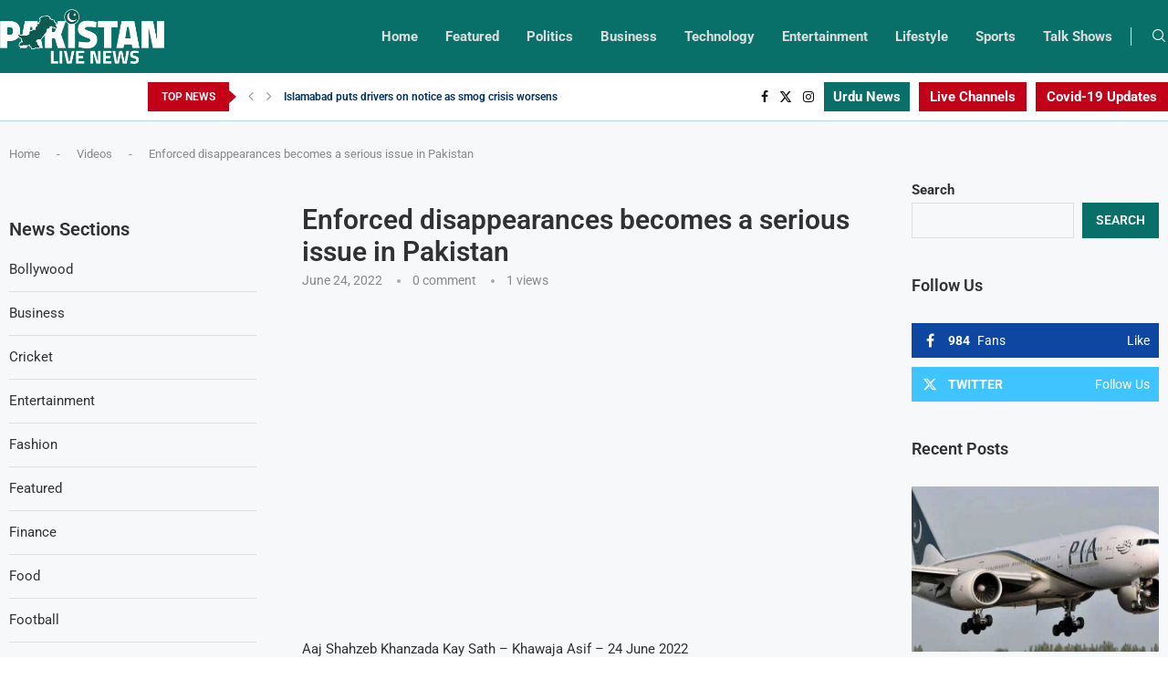

--- FILE ---
content_type: text/html; charset=UTF-8
request_url: https://pakistanlivenews.com/videos/enforced-disappearances-becomes-a-serious-issue-in-pakistan/
body_size: 50640
content:
<!DOCTYPE html> <html lang="en-US" prefix="og: https://ogp.me/ns#"> <head> <meta charset="UTF-8"> <meta http-equiv="X-UA-Compatible" content="IE=edge"> <meta name="viewport" content="width=device-width, initial-scale=1"> <link rel="profile" href="http://gmpg.org/xfn/11"/> <link rel="shortcut icon" href="https://pakistanlivenews.com/storage/2022/06/Favicon.png" type="image/x-icon"/> <link rel="apple-touch-icon" sizes="180x180" href="https://pakistanlivenews.com/storage/2022/06/Favicon.png"> <link rel="alternate" type="application/rss+xml" title="Pakistan Live News RSS Feed" href="https://pakistanlivenews.com/feed/"/> <link rel="alternate" type="application/atom+xml" title="Pakistan Live News Atom Feed" href="https://pakistanlivenews.com/feed/atom/"/> <!--[if lt IE 9]> <script src="https://pakistanlivenews.com/core/views/e2946d6c7d/js/html5.js" id="c7586b6279baeec56b81176bfa3a166b" type="PenciLazyScript"></script> <![endif]--> <link rel='preconnect' href='https://fonts.googleapis.com'/> <link rel='preconnect' href='https://fonts.gstatic.com'/> <meta http-equiv='x-dns-prefetch-control' content='on'> <link rel='dns-prefetch' href='//fonts.googleapis.com'/> <link rel='dns-prefetch' href='//fonts.gstatic.com'/> <link rel='dns-prefetch' href='//s.gravatar.com'/> <link rel='dns-prefetch' href='//www.google-analytics.com'/> <style>.elementor-add-section-area-button.penci-library-modal-btn:hover, .penci-library-modal-btn:hover{background: #6eb48c;opacity: 0.7}.elementor-add-section-area-button.penci-library-modal-btn, .penci-library-modal-btn {margin-left: 5px;background: #6eb48c;vertical-align: top;font-size: 0 !important;}.penci-library-modal-btn:before {content: '';width: 16px;height: 16px;background-image: url('https://pakistanlivenews.com/core/views/e2946d6c7d/images/penci-icon.png');background-position: center;background-size: contain;background-repeat: no-repeat;}#penci-library-modal .penci-elementor-template-library-template-name {text-align: right;flex: 1 0 0%;}</style> <title>Enforced Disappearances Becomes A Serious Issue In Pakistan - Pakistan Live News</title> <meta name="description" content="Do not miss an important news update ever. Subscribe and hit the bell icon to subscribe to Geo News alerts https://bit.ly/3rDNo5j"/> <meta name="robots" content="follow, index, max-snippet:-1, max-video-preview:-1, max-image-preview:large"/> <link rel="canonical" href="https://pakistanlivenews.com/videos/enforced-disappearances-becomes-a-serious-issue-in-pakistan/"/> <meta property="og:locale" content="en_US"/> <meta property="og:type" content="article"/> <meta property="og:title" content="Enforced Disappearances Becomes A Serious Issue In Pakistan - Pakistan Live News"/> <meta property="og:description" content="Do not miss an important news update ever. Subscribe and hit the bell icon to subscribe to Geo News alerts https://bit.ly/3rDNo5j"/> <meta property="og:url" content="https://pakistanlivenews.com/videos/enforced-disappearances-becomes-a-serious-issue-in-pakistan/"/> <meta property="og:site_name" content="Pakistan Live News"/> <meta property="article:publisher" content="https://www.facebook.com/PakLiveNews92/"/> <meta name="twitter:card" content="summary_large_image"/> <meta name="twitter:title" content="Enforced Disappearances Becomes A Serious Issue In Pakistan - Pakistan Live News"/> <meta name="twitter:description" content="Do not miss an important news update ever. Subscribe and hit the bell icon to subscribe to Geo News alerts https://bit.ly/3rDNo5j"/> <meta name="twitter:site" content="@paklivenews92"/> <meta name="twitter:creator" content="@paklivenews92"/> <script type="application/ld+json" class="rank-math-schema-pro">{"@context":"https://schema.org","@graph":[{"@type":"BreadcrumbList","@id":"https://pakistanlivenews.com/videos/enforced-disappearances-becomes-a-serious-issue-in-pakistan/#breadcrumb","itemListElement":[{"@type":"ListItem","position":"1","item":{"@id":"https://pakistanlivenews.com","name":"Home"}},{"@type":"ListItem","position":"2","item":{"@id":"https://pakistanlivenews.com/videos/","name":"Videos"}},{"@type":"ListItem","position":"3","item":{"@id":"https://pakistanlivenews.com/videos/enforced-disappearances-becomes-a-serious-issue-in-pakistan/","name":"Enforced disappearances becomes a serious issue in Pakistan"}}]}]}</script> <link rel='dns-prefetch' href='//www.youtube.com'/> <link rel='dns-prefetch' href='//fonts.googleapis.com'/> <link rel="alternate" type="application/rss+xml" title="Pakistan Live News &raquo; Feed" href="https://pakistanlivenews.com/feed/"/> <link rel="alternate" type="application/rss+xml" title="Pakistan Live News &raquo; Comments Feed" href="https://pakistanlivenews.com/comments/feed/"/> <link rel="alternate" type="application/rss+xml" title="Pakistan Live News &raquo; Enforced disappearances becomes a serious issue in Pakistan Comments Feed" href="https://pakistanlivenews.com/videos/enforced-disappearances-becomes-a-serious-issue-in-pakistan/feed/"/> <link rel="alternate" title="oEmbed (JSON)" type="application/json+oembed" href="https://pakistanlivenews.com/wp-json/oembed/1.0/embed?url=https%3A%2F%2Fpakistanlivenews.com%2Fvideos%2Fenforced-disappearances-becomes-a-serious-issue-in-pakistan%2F"/> <link rel="alternate" title="oEmbed (XML)" type="text/xml+oembed" href="https://pakistanlivenews.com/wp-json/oembed/1.0/embed?url=https%3A%2F%2Fpakistanlivenews.com%2Fvideos%2Fenforced-disappearances-becomes-a-serious-issue-in-pakistan%2F&#038;format=xml"/> <style id='wp-img-auto-sizes-contain-inline-css' type='text/css'> img:is([sizes=auto i],[sizes^="auto," i]){contain-intrinsic-size:3000px 1500px} /*# sourceURL=wp-img-auto-sizes-contain-inline-css */ </style> <style id='wp-emoji-styles-inline-css' type='text/css'> img.smiley, img.emoji { display: inline !important; border: none !important; box-shadow: none !important; height: 1em !important; width: 1em !important; margin: 0 0.07em !important; vertical-align: -0.1em !important; background: none !important; padding: 0 !important; } /*# sourceURL=wp-emoji-styles-inline-css */ </style> <link rel='stylesheet' id='wp-block-library-css' href='https://pakistanlivenews.com/lib/css/dist/block-library/style.min.css' type='text/css' media='all'/> <style id='wp-block-categories-inline-css' type='text/css'> .wp-block-categories{box-sizing:border-box}.wp-block-categories.alignleft{margin-right:2em}.wp-block-categories.alignright{margin-left:2em}.wp-block-categories.wp-block-categories-dropdown.aligncenter{text-align:center}.wp-block-categories .wp-block-categories__label{display:block;width:100%} /*# sourceURL=https://pakistanlivenews.com/lib/blocks/categories/style.min.css */ </style> <style id='wp-block-heading-inline-css' type='text/css'> h1:where(.wp-block-heading).has-background,h2:where(.wp-block-heading).has-background,h3:where(.wp-block-heading).has-background,h4:where(.wp-block-heading).has-background,h5:where(.wp-block-heading).has-background,h6:where(.wp-block-heading).has-background{padding:1.25em 2.375em}h1.has-text-align-left[style*=writing-mode]:where([style*=vertical-lr]),h1.has-text-align-right[style*=writing-mode]:where([style*=vertical-rl]),h2.has-text-align-left[style*=writing-mode]:where([style*=vertical-lr]),h2.has-text-align-right[style*=writing-mode]:where([style*=vertical-rl]),h3.has-text-align-left[style*=writing-mode]:where([style*=vertical-lr]),h3.has-text-align-right[style*=writing-mode]:where([style*=vertical-rl]),h4.has-text-align-left[style*=writing-mode]:where([style*=vertical-lr]),h4.has-text-align-right[style*=writing-mode]:where([style*=vertical-rl]),h5.has-text-align-left[style*=writing-mode]:where([style*=vertical-lr]),h5.has-text-align-right[style*=writing-mode]:where([style*=vertical-rl]),h6.has-text-align-left[style*=writing-mode]:where([style*=vertical-lr]),h6.has-text-align-right[style*=writing-mode]:where([style*=vertical-rl]){rotate:180deg} /*# sourceURL=https://pakistanlivenews.com/lib/blocks/heading/style.min.css */ </style> <style id='wp-block-latest-posts-inline-css' type='text/css'> .wp-block-latest-posts{box-sizing:border-box}.wp-block-latest-posts.alignleft{margin-right:2em}.wp-block-latest-posts.alignright{margin-left:2em}.wp-block-latest-posts.wp-block-latest-posts__list{list-style:none}.wp-block-latest-posts.wp-block-latest-posts__list li{clear:both;overflow-wrap:break-word}.wp-block-latest-posts.is-grid{display:flex;flex-wrap:wrap}.wp-block-latest-posts.is-grid li{margin:0 1.25em 1.25em 0;width:100%}@media (min-width:600px){.wp-block-latest-posts.columns-2 li{width:calc(50% - .625em)}.wp-block-latest-posts.columns-2 li:nth-child(2n){margin-right:0}.wp-block-latest-posts.columns-3 li{width:calc(33.33333% - .83333em)}.wp-block-latest-posts.columns-3 li:nth-child(3n){margin-right:0}.wp-block-latest-posts.columns-4 li{width:calc(25% - .9375em)}.wp-block-latest-posts.columns-4 li:nth-child(4n){margin-right:0}.wp-block-latest-posts.columns-5 li{width:calc(20% - 1em)}.wp-block-latest-posts.columns-5 li:nth-child(5n){margin-right:0}.wp-block-latest-posts.columns-6 li{width:calc(16.66667% - 1.04167em)}.wp-block-latest-posts.columns-6 li:nth-child(6n){margin-right:0}}:root :where(.wp-block-latest-posts.is-grid){padding:0}:root :where(.wp-block-latest-posts.wp-block-latest-posts__list){padding-left:0}.wp-block-latest-posts__post-author,.wp-block-latest-posts__post-date{display:block;font-size:.8125em}.wp-block-latest-posts__post-excerpt,.wp-block-latest-posts__post-full-content{margin-bottom:1em;margin-top:.5em}.wp-block-latest-posts__featured-image a{display:inline-block}.wp-block-latest-posts__featured-image img{height:auto;max-width:100%;width:auto}.wp-block-latest-posts__featured-image.alignleft{float:left;margin-right:1em}.wp-block-latest-posts__featured-image.alignright{float:right;margin-left:1em}.wp-block-latest-posts__featured-image.aligncenter{margin-bottom:1em;text-align:center} /*# sourceURL=https://pakistanlivenews.com/lib/blocks/latest-posts/style.min.css */ </style> <style id='wp-block-search-inline-css' type='text/css'> .wp-block-search__button{margin-left:10px;word-break:normal}.wp-block-search__button.has-icon{line-height:0}.wp-block-search__button svg{height:1.25em;min-height:24px;min-width:24px;width:1.25em;fill:currentColor;vertical-align:text-bottom}:where(.wp-block-search__button){border:1px solid #ccc;padding:6px 10px}.wp-block-search__inside-wrapper{display:flex;flex:auto;flex-wrap:nowrap;max-width:100%}.wp-block-search__label{width:100%}.wp-block-search.wp-block-search__button-only .wp-block-search__button{box-sizing:border-box;display:flex;flex-shrink:0;justify-content:center;margin-left:0;max-width:100%}.wp-block-search.wp-block-search__button-only .wp-block-search__inside-wrapper{min-width:0!important;transition-property:width}.wp-block-search.wp-block-search__button-only .wp-block-search__input{flex-basis:100%;transition-duration:.3s}.wp-block-search.wp-block-search__button-only.wp-block-search__searchfield-hidden,.wp-block-search.wp-block-search__button-only.wp-block-search__searchfield-hidden .wp-block-search__inside-wrapper{overflow:hidden}.wp-block-search.wp-block-search__button-only.wp-block-search__searchfield-hidden .wp-block-search__input{border-left-width:0!important;border-right-width:0!important;flex-basis:0;flex-grow:0;margin:0;min-width:0!important;padding-left:0!important;padding-right:0!important;width:0!important}:where(.wp-block-search__input){appearance:none;border:1px solid #949494;flex-grow:1;font-family:inherit;font-size:inherit;font-style:inherit;font-weight:inherit;letter-spacing:inherit;line-height:inherit;margin-left:0;margin-right:0;min-width:3rem;padding:8px;text-decoration:unset!important;text-transform:inherit}:where(.wp-block-search__button-inside .wp-block-search__inside-wrapper){background-color:#fff;border:1px solid #949494;box-sizing:border-box;padding:4px}:where(.wp-block-search__button-inside .wp-block-search__inside-wrapper) .wp-block-search__input{border:none;border-radius:0;padding:0 4px}:where(.wp-block-search__button-inside .wp-block-search__inside-wrapper) .wp-block-search__input:focus{outline:none}:where(.wp-block-search__button-inside .wp-block-search__inside-wrapper) :where(.wp-block-search__button){padding:4px 8px}.wp-block-search.aligncenter .wp-block-search__inside-wrapper{margin:auto}.wp-block[data-align=right] .wp-block-search.wp-block-search__button-only .wp-block-search__inside-wrapper{float:right} /*# sourceURL=https://pakistanlivenews.com/lib/blocks/search/style.min.css */ </style> <style id='wp-block-search-theme-inline-css' type='text/css'> .wp-block-search .wp-block-search__label{font-weight:700}.wp-block-search__button{border:1px solid #ccc;padding:.375em .625em} /*# sourceURL=https://pakistanlivenews.com/lib/blocks/search/theme.min.css */ </style> <style id='wp-block-group-inline-css' type='text/css'> .wp-block-group{box-sizing:border-box}:where(.wp-block-group.wp-block-group-is-layout-constrained){position:relative} /*# sourceURL=https://pakistanlivenews.com/lib/blocks/group/style.min.css */ </style> <style id='wp-block-group-theme-inline-css' type='text/css'> :where(.wp-block-group.has-background){padding:1.25em 2.375em} /*# sourceURL=https://pakistanlivenews.com/lib/blocks/group/theme.min.css */ </style> <style id='global-styles-inline-css' type='text/css'> :root{--wp--preset--aspect-ratio--square: 1;--wp--preset--aspect-ratio--4-3: 4/3;--wp--preset--aspect-ratio--3-4: 3/4;--wp--preset--aspect-ratio--3-2: 3/2;--wp--preset--aspect-ratio--2-3: 2/3;--wp--preset--aspect-ratio--16-9: 16/9;--wp--preset--aspect-ratio--9-16: 9/16;--wp--preset--color--black: #000000;--wp--preset--color--cyan-bluish-gray: #abb8c3;--wp--preset--color--white: #ffffff;--wp--preset--color--pale-pink: #f78da7;--wp--preset--color--vivid-red: #cf2e2e;--wp--preset--color--luminous-vivid-orange: #ff6900;--wp--preset--color--luminous-vivid-amber: #fcb900;--wp--preset--color--light-green-cyan: #7bdcb5;--wp--preset--color--vivid-green-cyan: #00d084;--wp--preset--color--pale-cyan-blue: #8ed1fc;--wp--preset--color--vivid-cyan-blue: #0693e3;--wp--preset--color--vivid-purple: #9b51e0;--wp--preset--gradient--vivid-cyan-blue-to-vivid-purple: linear-gradient(135deg,rgb(6,147,227) 0%,rgb(155,81,224) 100%);--wp--preset--gradient--light-green-cyan-to-vivid-green-cyan: linear-gradient(135deg,rgb(122,220,180) 0%,rgb(0,208,130) 100%);--wp--preset--gradient--luminous-vivid-amber-to-luminous-vivid-orange: linear-gradient(135deg,rgb(252,185,0) 0%,rgb(255,105,0) 100%);--wp--preset--gradient--luminous-vivid-orange-to-vivid-red: linear-gradient(135deg,rgb(255,105,0) 0%,rgb(207,46,46) 100%);--wp--preset--gradient--very-light-gray-to-cyan-bluish-gray: linear-gradient(135deg,rgb(238,238,238) 0%,rgb(169,184,195) 100%);--wp--preset--gradient--cool-to-warm-spectrum: linear-gradient(135deg,rgb(74,234,220) 0%,rgb(151,120,209) 20%,rgb(207,42,186) 40%,rgb(238,44,130) 60%,rgb(251,105,98) 80%,rgb(254,248,76) 100%);--wp--preset--gradient--blush-light-purple: linear-gradient(135deg,rgb(255,206,236) 0%,rgb(152,150,240) 100%);--wp--preset--gradient--blush-bordeaux: linear-gradient(135deg,rgb(254,205,165) 0%,rgb(254,45,45) 50%,rgb(107,0,62) 100%);--wp--preset--gradient--luminous-dusk: linear-gradient(135deg,rgb(255,203,112) 0%,rgb(199,81,192) 50%,rgb(65,88,208) 100%);--wp--preset--gradient--pale-ocean: linear-gradient(135deg,rgb(255,245,203) 0%,rgb(182,227,212) 50%,rgb(51,167,181) 100%);--wp--preset--gradient--electric-grass: linear-gradient(135deg,rgb(202,248,128) 0%,rgb(113,206,126) 100%);--wp--preset--gradient--midnight: linear-gradient(135deg,rgb(2,3,129) 0%,rgb(40,116,252) 100%);--wp--preset--font-size--small: 12px;--wp--preset--font-size--medium: 20px;--wp--preset--font-size--large: 32px;--wp--preset--font-size--x-large: 42px;--wp--preset--font-size--normal: 14px;--wp--preset--font-size--huge: 42px;--wp--preset--spacing--20: 0.44rem;--wp--preset--spacing--30: 0.67rem;--wp--preset--spacing--40: 1rem;--wp--preset--spacing--50: 1.5rem;--wp--preset--spacing--60: 2.25rem;--wp--preset--spacing--70: 3.38rem;--wp--preset--spacing--80: 5.06rem;--wp--preset--shadow--natural: 6px 6px 9px rgba(0, 0, 0, 0.2);--wp--preset--shadow--deep: 12px 12px 50px rgba(0, 0, 0, 0.4);--wp--preset--shadow--sharp: 6px 6px 0px rgba(0, 0, 0, 0.2);--wp--preset--shadow--outlined: 6px 6px 0px -3px rgb(255, 255, 255), 6px 6px rgb(0, 0, 0);--wp--preset--shadow--crisp: 6px 6px 0px rgb(0, 0, 0);}:where(.is-layout-flex){gap: 0.5em;}:where(.is-layout-grid){gap: 0.5em;}body .is-layout-flex{display: flex;}.is-layout-flex{flex-wrap: wrap;align-items: center;}.is-layout-flex > :is(*, div){margin: 0;}body .is-layout-grid{display: grid;}.is-layout-grid > :is(*, div){margin: 0;}:where(.wp-block-columns.is-layout-flex){gap: 2em;}:where(.wp-block-columns.is-layout-grid){gap: 2em;}:where(.wp-block-post-template.is-layout-flex){gap: 1.25em;}:where(.wp-block-post-template.is-layout-grid){gap: 1.25em;}.has-black-color{color: var(--wp--preset--color--black) !important;}.has-cyan-bluish-gray-color{color: var(--wp--preset--color--cyan-bluish-gray) !important;}.has-white-color{color: var(--wp--preset--color--white) !important;}.has-pale-pink-color{color: var(--wp--preset--color--pale-pink) !important;}.has-vivid-red-color{color: var(--wp--preset--color--vivid-red) !important;}.has-luminous-vivid-orange-color{color: var(--wp--preset--color--luminous-vivid-orange) !important;}.has-luminous-vivid-amber-color{color: var(--wp--preset--color--luminous-vivid-amber) !important;}.has-light-green-cyan-color{color: var(--wp--preset--color--light-green-cyan) !important;}.has-vivid-green-cyan-color{color: var(--wp--preset--color--vivid-green-cyan) !important;}.has-pale-cyan-blue-color{color: var(--wp--preset--color--pale-cyan-blue) !important;}.has-vivid-cyan-blue-color{color: var(--wp--preset--color--vivid-cyan-blue) !important;}.has-vivid-purple-color{color: var(--wp--preset--color--vivid-purple) !important;}.has-black-background-color{background-color: var(--wp--preset--color--black) !important;}.has-cyan-bluish-gray-background-color{background-color: var(--wp--preset--color--cyan-bluish-gray) !important;}.has-white-background-color{background-color: var(--wp--preset--color--white) !important;}.has-pale-pink-background-color{background-color: var(--wp--preset--color--pale-pink) !important;}.has-vivid-red-background-color{background-color: var(--wp--preset--color--vivid-red) !important;}.has-luminous-vivid-orange-background-color{background-color: var(--wp--preset--color--luminous-vivid-orange) !important;}.has-luminous-vivid-amber-background-color{background-color: var(--wp--preset--color--luminous-vivid-amber) !important;}.has-light-green-cyan-background-color{background-color: var(--wp--preset--color--light-green-cyan) !important;}.has-vivid-green-cyan-background-color{background-color: var(--wp--preset--color--vivid-green-cyan) !important;}.has-pale-cyan-blue-background-color{background-color: var(--wp--preset--color--pale-cyan-blue) !important;}.has-vivid-cyan-blue-background-color{background-color: var(--wp--preset--color--vivid-cyan-blue) !important;}.has-vivid-purple-background-color{background-color: var(--wp--preset--color--vivid-purple) !important;}.has-black-border-color{border-color: var(--wp--preset--color--black) !important;}.has-cyan-bluish-gray-border-color{border-color: var(--wp--preset--color--cyan-bluish-gray) !important;}.has-white-border-color{border-color: var(--wp--preset--color--white) !important;}.has-pale-pink-border-color{border-color: var(--wp--preset--color--pale-pink) !important;}.has-vivid-red-border-color{border-color: var(--wp--preset--color--vivid-red) !important;}.has-luminous-vivid-orange-border-color{border-color: var(--wp--preset--color--luminous-vivid-orange) !important;}.has-luminous-vivid-amber-border-color{border-color: var(--wp--preset--color--luminous-vivid-amber) !important;}.has-light-green-cyan-border-color{border-color: var(--wp--preset--color--light-green-cyan) !important;}.has-vivid-green-cyan-border-color{border-color: var(--wp--preset--color--vivid-green-cyan) !important;}.has-pale-cyan-blue-border-color{border-color: var(--wp--preset--color--pale-cyan-blue) !important;}.has-vivid-cyan-blue-border-color{border-color: var(--wp--preset--color--vivid-cyan-blue) !important;}.has-vivid-purple-border-color{border-color: var(--wp--preset--color--vivid-purple) !important;}.has-vivid-cyan-blue-to-vivid-purple-gradient-background{background: var(--wp--preset--gradient--vivid-cyan-blue-to-vivid-purple) !important;}.has-light-green-cyan-to-vivid-green-cyan-gradient-background{background: var(--wp--preset--gradient--light-green-cyan-to-vivid-green-cyan) !important;}.has-luminous-vivid-amber-to-luminous-vivid-orange-gradient-background{background: var(--wp--preset--gradient--luminous-vivid-amber-to-luminous-vivid-orange) !important;}.has-luminous-vivid-orange-to-vivid-red-gradient-background{background: var(--wp--preset--gradient--luminous-vivid-orange-to-vivid-red) !important;}.has-very-light-gray-to-cyan-bluish-gray-gradient-background{background: var(--wp--preset--gradient--very-light-gray-to-cyan-bluish-gray) !important;}.has-cool-to-warm-spectrum-gradient-background{background: var(--wp--preset--gradient--cool-to-warm-spectrum) !important;}.has-blush-light-purple-gradient-background{background: var(--wp--preset--gradient--blush-light-purple) !important;}.has-blush-bordeaux-gradient-background{background: var(--wp--preset--gradient--blush-bordeaux) !important;}.has-luminous-dusk-gradient-background{background: var(--wp--preset--gradient--luminous-dusk) !important;}.has-pale-ocean-gradient-background{background: var(--wp--preset--gradient--pale-ocean) !important;}.has-electric-grass-gradient-background{background: var(--wp--preset--gradient--electric-grass) !important;}.has-midnight-gradient-background{background: var(--wp--preset--gradient--midnight) !important;}.has-small-font-size{font-size: var(--wp--preset--font-size--small) !important;}.has-medium-font-size{font-size: var(--wp--preset--font-size--medium) !important;}.has-large-font-size{font-size: var(--wp--preset--font-size--large) !important;}.has-x-large-font-size{font-size: var(--wp--preset--font-size--x-large) !important;} /*# sourceURL=global-styles-inline-css */ </style> <style id='classic-theme-styles-inline-css' type='text/css'> /*! This file is auto-generated */ .wp-block-button__link{color:#fff;background-color:#32373c;border-radius:9999px;box-shadow:none;text-decoration:none;padding:calc(.667em + 2px) calc(1.333em + 2px);font-size:1.125em}.wp-block-file__button{background:#32373c;color:#fff;text-decoration:none} /*# sourceURL=/wp-includes/css/classic-themes.min.css */ </style> <link rel='stylesheet' id='contact-form-7-css' href='https://pakistanlivenews.com/core/modules/8516d2654f/includes/css/styles.css' type='text/css' media='all'/> <link rel='stylesheet' id='penci-oswald-css' href='//fonts.googleapis.com/css?family=Oswald%3A400&#038;display=swap' type='text/css' media='all'/> <link rel='stylesheet' id='wp_automatic_gallery_style-css' href='https://pakistanlivenews.com/core/modules/f1af3aed86/css/wp-automatic.css' type='text/css' media='all'/> <link rel='stylesheet' id='penci-fonts-css' href='https://fonts.googleapis.com/css?family=Roboto%3A300%2C300italic%2C400%2C400italic%2C500%2C500italic%2C600%2C600italic%2C700%2C700italic%2C800%2C800italic%26subset%3Dlatin%2Ccyrillic%2Ccyrillic-ext%2Cgreek%2Cgreek-ext%2Clatin-ext&#038;display=swap' type='text/css' media='all'/> <link rel='stylesheet' id='penci-main-style-css' href='https://pakistanlivenews.com/core/views/e2946d6c7d/main.css' type='text/css' media='all'/> <link rel='stylesheet' id='penci-swiper-bundle-css' href='https://pakistanlivenews.com/core/views/e2946d6c7d/css/swiper-bundle.min.css' type='text/css' media='all'/> <link rel='stylesheet' id='penci-font-awesomeold-css' href='https://pakistanlivenews.com/core/views/e2946d6c7d/css/font-awesome.4.7.0.swap.min.css' type='text/css' media='all'/> <link rel='stylesheet' id='penci_icon-css' href='https://pakistanlivenews.com/core/views/e2946d6c7d/css/penci-icon.css' type='text/css' media='all'/> <link rel='stylesheet' id='penci_style-css' href='https://pakistanlivenews.com/core/views/e2946d6c7d/design.css' type='text/css' media='all'/> <link rel='stylesheet' id='penci_social_counter-css' href='https://pakistanlivenews.com/core/views/e2946d6c7d/css/social-counter.css' type='text/css' media='all'/> <link rel='stylesheet' id='penci-header-builder-fonts-css' href='https://fonts.googleapis.com/css?family=Roboto%3A300%2C300italic%2C400%2C400italic%2C500%2C500italic%2C600%2C600italic%2C700%2C700italic%2C800%2C800italic%26subset%3Dlatin%2Ccyrillic%2Ccyrillic-ext%2Cgreek%2Cgreek-ext%2Clatin-ext&#038;display=swap' type='text/css' media='all'/> <link rel='stylesheet' id='elementor-frontend-css' href='https://pakistanlivenews.com/core/modules/f65f29574d/assets/css/frontend.min.css' type='text/css' media='all'/> <link rel='stylesheet' id='feedzy-rss-feeds-elementor-css' href='https://pakistanlivenews.com/core/modules/feedzy-rss-feeds/css/feedzy-rss-feeds.css' type='text/css' media='all'/> <link rel='stylesheet' id='elementor-icons-css' href='https://pakistanlivenews.com/core/modules/f65f29574d/assets/lib/eicons/css/elementor-icons.min.css' type='text/css' media='all'/> <link rel='stylesheet' id='elementor-post-9-css' href='https://pakistanlivenews.com/storage/elementor/css/post-9.css' type='text/css' media='all'/> <link rel='stylesheet' id='elementor-pro-css' href='https://pakistanlivenews.com/core/modules/elementor-pro/assets/css/frontend.min.css' type='text/css' media='all'/> <link rel='stylesheet' id='elementor-post-1420-css' href='https://pakistanlivenews.com/storage/elementor/css/post-1420.css' type='text/css' media='all'/> <link rel='stylesheet' id='all-in-one-video-gallery-public-css' href='https://pakistanlivenews.com/core/modules/all-in-one-video-gallery-premium/public/assets/css/public.css' type='text/css' media='all'/> <link rel='stylesheet' id='penci-recipe-css-css' href='https://pakistanlivenews.com/core/modules/7bb0e2f0d9/css/recipe.css' type='text/css' media='all'/> <link rel='stylesheet' id='__EPYT__style-css' href='https://pakistanlivenews.com/core/modules/e0cd9d3e54/styles/ytprefs.min.css' type='text/css' media='all'/> <style id='__EPYT__style-inline-css' type='text/css'> .epyt-gallery-thumb { width: 33.333%; } /*# sourceURL=__EPYT__style-inline-css */ </style> <link rel='stylesheet' id='elementor-gf-local-roboto-css' href='https://pakistanlivenews.com/storage/elementor/google-fonts/css/roboto.css' type='text/css' media='all'/> <link rel='stylesheet' id='elementor-gf-local-robotoslab-css' href='https://pakistanlivenews.com/storage/elementor/google-fonts/css/robotoslab.css' type='text/css' media='all'/> <link rel='stylesheet' id='elementor-icons-shared-0-css' href='https://pakistanlivenews.com/core/modules/f65f29574d/assets/lib/font-awesome/css/fontawesome.min.css' type='text/css' media='all'/> <link rel='stylesheet' id='elementor-icons-fa-solid-css' href='https://pakistanlivenews.com/core/modules/f65f29574d/assets/lib/font-awesome/css/solid.min.css' type='text/css' media='all'/> <script type="PenciLazyScript" id="jquery-core-js" src="https://pakistanlivenews.com/lib/js/jquery/jquery.min.js" data-pencilazy-type="text/javascript"></script> <script type="PenciLazyScript" id="wp_automatic_gallery-js" src="https://pakistanlivenews.com/core/modules/f1af3aed86/js/main-front.js" data-pencilazy-type="text/javascript"></script> <script type="text/javascript" id="__ytprefs__-js-extra">
/* <![CDATA[ */
var _EPYT_ = {"ajaxurl":"https://pakistanlivenews.com/wp-admin/admin-ajax.php","security":"f8f348415f","gallery_scrolloffset":"20","eppathtoscripts":"https://pakistanlivenews.com/core/modules/e0cd9d3e54/scripts/","eppath":"https://pakistanlivenews.com/core/modules/e0cd9d3e54/","epresponsiveselector":"[\"iframe.__youtube_prefs_widget__\"]","epdovol":"1","version":"14.2.1","evselector":"iframe.__youtube_prefs__[src], iframe[src*=\"youtube.com/embed/\"], iframe[src*=\"youtube-nocookie.com/embed/\"]","ajax_compat":"","maxres_facade":"eager","ytapi_load":"light","pause_others":"","stopMobileBuffer":"1","facade_mode":"","not_live_on_channel":"","vi_active":"","vi_js_posttypes":[]};
//# sourceURL=__ytprefs__-js-extra
/* ]]> */
</script> <script type="PenciLazyScript" id="__ytprefs__-js" src="https://pakistanlivenews.com/core/modules/e0cd9d3e54/scripts/ytprefs.min.js" data-pencilazy-type="text/javascript"></script> <link rel='shortlink' href='https://pakistanlivenews.com/?p=7456'/> <meta property="og:site_name" content="Pakistan Live News"/><meta property="og:url" content="https://pakistanlivenews.com/videos/enforced-disappearances-becomes-a-serious-issue-in-pakistan/"/><meta property="og:type" content="video"/><meta property="og:title" content="Enforced disappearances becomes a serious issue in Pakistan"/><meta property="og:description" content="Aaj Shahzeb Khanzada Kay Sath - Khawaja Asif - 24 June 2022 Guest: Khurram Husain - Yousuf Nazar A program that combines fast-paced news, undivided"/><meta property="og:image" content="https://i.ytimg.com/vi/1YLkS1W4pho/mqdefault.jpg"/><meta property="og:video:url" content="https://pakistanlivenews.com/player-embed/id/7456/"/><meta property="og:video:secure_url" content="https://pakistanlivenews.com/player-embed/id/7456/"/><meta property="og:video:type" content="text/html"><meta property="og:video:width" content="1280"><meta property="og:video:height" content="720"><meta name="twitter:card" content="player"><meta name="twitter:site" content="@PakLiveNews92"/><meta name="twitter:title" content="Enforced disappearances becomes a serious issue in Pakistan"/><meta name="twitter:image" content="https://i.ytimg.com/vi/1YLkS1W4pho/mqdefault.jpg"/><meta name="twitter:player" content="https://pakistanlivenews.com/player-embed/id/7456/"/><meta name="twitter:player:width" content="1280"><meta name="twitter:player:height" content="720"><style type="text/css"> .feedzy-rss-link-icon:after { content: url("https://pakistanlivenews.com/core/modules/feedzy-rss-feeds/img/external-link.png"); margin-left: 3px; } </style> <script async src="https://pagead2.googlesyndication.com/pagead/js/adsbygoogle.js?client=ca-pub-8964765290256631"
     crossorigin="anonymous"></script> <style type="text/css"> </style> <style id="penci-custom-style" type="text/css">body{ --pcbg-cl: #fff; --pctext-cl: #313131; --pcborder-cl: #dedede; --pcheading-cl: #313131; --pcmeta-cl: #888888; --pcaccent-cl: #6eb48c; --pcbody-font: 'PT Serif', serif; --pchead-font: 'Raleway', sans-serif; --pchead-wei: bold; --pcava_bdr:10px;--pcajs_fvw:470px;--pcajs_fvmw:220px; } .single.penci-body-single-style-5 #header, .single.penci-body-single-style-6 #header, .single.penci-body-single-style-10 #header, .single.penci-body-single-style-5 .pc-wrapbuilder-header, .single.penci-body-single-style-6 .pc-wrapbuilder-header, .single.penci-body-single-style-10 .pc-wrapbuilder-header { --pchd-mg: 40px; } .fluid-width-video-wrapper > div { position: absolute; left: 0; right: 0; top: 0; width: 100%; height: 100%; } .yt-video-place { position: relative; text-align: center; } .yt-video-place.embed-responsive .start-video { display: block; top: 0; left: 0; bottom: 0; right: 0; position: absolute; transform: none; } .yt-video-place.embed-responsive .start-video img { margin: 0; padding: 0; top: 50%; display: inline-block; position: absolute; left: 50%; transform: translate(-50%, -50%); width: 68px; height: auto; } .mfp-bg { top: 0; left: 0; width: 100%; height: 100%; z-index: 9999999; overflow: hidden; position: fixed; background: #0b0b0b; opacity: .8; filter: alpha(opacity=80) } .mfp-wrap { top: 0; left: 0; width: 100%; height: 100%; z-index: 9999999; position: fixed; outline: none !important; -webkit-backface-visibility: hidden } body { --pchead-font: 'Roboto', sans-serif; } body { --pcbody-font: 'Roboto', sans-serif; } p{ line-height: 1.8; } #navigation .menu > li > a, #navigation ul.menu ul.sub-menu li > a, .navigation ul.menu ul.sub-menu li > a, .penci-menu-hbg .menu li a, #sidebar-nav .menu li a { font-family: 'Roboto', sans-serif; font-weight: normal; } .penci-hide-tagupdated{ display: none !important; } body, .widget ul li a{ font-size: 15px; } .widget ul li, .widget ol li, .post-entry, p, .post-entry p { font-size: 15px; line-height: 1.8; } .archive-box span, .archive-box h1{ text-transform: none; } .widget ul li, .widget ol li, .post-entry, p, .post-entry p{ line-height: 1.6; } body { --pchead-wei: 600; } .featured-area .penci-image-holder, .featured-area .penci-slider4-overlay, .featured-area .penci-slide-overlay .overlay-link, .featured-style-29 .featured-slider-overlay, .penci-slider38-overlay{ border-radius: ; -webkit-border-radius: ; } .penci-featured-content-right:before{ border-top-right-radius: ; border-bottom-right-radius: ; } .penci-flat-overlay .penci-slide-overlay .penci-mag-featured-content:before{ border-bottom-left-radius: ; border-bottom-right-radius: ; } .container-single .post-image{ border-radius: ; -webkit-border-radius: ; } .penci-mega-thumbnail .penci-image-holder{ border-radius: ; -webkit-border-radius: ; } .penci-magazine-slider .mag-item-1 .mag-meta-child span:after, .penci-magazine-slider .mag-meta-child span:after, .post-box-meta-single > span:before, .standard-top-meta > span:before, .penci-mag-featured-content .feat-meta > span:after, .penci-featured-content .feat-text .feat-meta > span:after, .featured-style-35 .featured-content-excerpt .feat-meta > span:after, .penci-post-box-meta .penci-box-meta span:after, .grid-post-box-meta span:after, .overlay-post-box-meta > div:after{ box-sizing: border-box; -webkit-box-sizing: border-box; width: 4px; height: 4px; border: 2px solid; border-radius: 2px; transform: translateY(-2px); -webkit-transform: translateY(-2px); } .cat > a.penci-cat-name:after{ width: 4px; height: 4px; box-sizing: border-box; -webkit-box-sizing: border-box; transform: none; border-radius: 2px; margin-top: -2px; border-width: 2px; } #navigation .menu > li > a, #navigation ul.menu ul.sub-menu li > a, .navigation ul.menu ul.sub-menu li > a, .penci-menu-hbg .menu li a, #sidebar-nav .menu li a, #navigation .penci-megamenu .penci-mega-child-categories a, .navigation .penci-megamenu .penci-mega-child-categories a{ font-weight: 600; } #logo a { max-width:70px; width: 100%; } @media only screen and (max-width: 960px) and (min-width: 768px){ #logo img{ max-width: 100%; } } body{ --pcbg-cl: #f6f8fa; } .penci-single-style-7:not( .penci-single-pheader-noimg ).penci_sidebar #main article.post, .penci-single-style-3:not( .penci-single-pheader-noimg ).penci_sidebar #main article.post { background-color: var(--pcbg-cl); } @media only screen and (max-width: 767px){ .standard-post-special_wrapper { background: var(--pcbg-cl); } } .wrapper-boxed, .wrapper-boxed.enable-boxed, .home-pupular-posts-title span, .penci-post-box-meta.penci-post-box-grid .penci-post-share-box, .penci-pagination.penci-ajax-more a.penci-ajax-more-button, .woocommerce .woocommerce-product-search input[type="search"], .overlay-post-box-meta, .widget ul.side-newsfeed li.featured-news2 .side-item .side-item-text, .widget select, .widget select option, .woocommerce .woocommerce-error, .woocommerce .woocommerce-info, .woocommerce .woocommerce-message, #penci-demobar, #penci-demobar .style-toggle, .grid-overlay-meta .grid-header-box, .header-standard.standard-overlay-meta{ background-color: var(--pcbg-cl); } .penci-grid .list-post.list-boxed-post .item > .thumbnail:before{ border-right-color: var(--pcbg-cl); } .penci-grid .list-post.list-boxed-post:nth-of-type(2n+2) .item > .thumbnail:before{ border-left-color: var(--pcbg-cl); } body{ --pcaccent-cl: #087069; } .penci-menuhbg-toggle:hover .lines-button:after, .penci-menuhbg-toggle:hover .penci-lines:before, .penci-menuhbg-toggle:hover .penci-lines:after,.tags-share-box.tags-share-box-s2 .post-share-plike,.penci-video_playlist .penci-playlist-title,.pencisc-column-2.penci-video_playlist .penci-video-nav .playlist-panel-item, .pencisc-column-1.penci-video_playlist .penci-video-nav .playlist-panel-item,.penci-video_playlist .penci-custom-scroll::-webkit-scrollbar-thumb, .pencisc-button, .post-entry .pencisc-button, .penci-dropcap-box, .penci-dropcap-circle, .penci-login-register input[type="submit"]:hover, .penci-ld .penci-ldin:before, .penci-ldspinner > div{ background: #087069; } a, .post-entry .penci-portfolio-filter ul li a:hover, .penci-portfolio-filter ul li a:hover, .penci-portfolio-filter ul li.active a, .post-entry .penci-portfolio-filter ul li.active a, .penci-countdown .countdown-amount, .archive-box h1, .post-entry a, .container.penci-breadcrumb span a:hover,.container.penci-breadcrumb a:hover, .post-entry blockquote:before, .post-entry blockquote cite, .post-entry blockquote .author, .wpb_text_column blockquote:before, .wpb_text_column blockquote cite, .wpb_text_column blockquote .author, .penci-pagination a:hover, ul.penci-topbar-menu > li a:hover, div.penci-topbar-menu > ul > li a:hover, .penci-recipe-heading a.penci-recipe-print,.penci-review-metas .penci-review-btnbuy, .main-nav-social a:hover, .widget-social .remove-circle a:hover i, .penci-recipe-index .cat > a.penci-cat-name, #bbpress-forums li.bbp-body ul.forum li.bbp-forum-info a:hover, #bbpress-forums li.bbp-body ul.topic li.bbp-topic-title a:hover, #bbpress-forums li.bbp-body ul.forum li.bbp-forum-info .bbp-forum-content a, #bbpress-forums li.bbp-body ul.topic p.bbp-topic-meta a, #bbpress-forums .bbp-breadcrumb a:hover, #bbpress-forums .bbp-forum-freshness a:hover, #bbpress-forums .bbp-topic-freshness a:hover, #buddypress ul.item-list li div.item-title a, #buddypress ul.item-list li h4 a, #buddypress .activity-header a:first-child, #buddypress .comment-meta a:first-child, #buddypress .acomment-meta a:first-child, div.bbp-template-notice a:hover, .penci-menu-hbg .menu li a .indicator:hover, .penci-menu-hbg .menu li a:hover, #sidebar-nav .menu li a:hover, .penci-rlt-popup .rltpopup-meta .rltpopup-title:hover, .penci-video_playlist .penci-video-playlist-item .penci-video-title:hover, .penci_list_shortcode li:before, .penci-dropcap-box-outline, .penci-dropcap-circle-outline, .penci-dropcap-regular, .penci-dropcap-bold{ color: #087069; } .penci-home-popular-post ul.slick-dots li button:hover, .penci-home-popular-post ul.slick-dots li.slick-active button, .post-entry blockquote .author span:after, .error-image:after, .error-404 .go-back-home a:after, .penci-header-signup-form, .woocommerce span.onsale, .woocommerce #respond input#submit:hover, .woocommerce a.button:hover, .woocommerce button.button:hover, .woocommerce input.button:hover, .woocommerce nav.woocommerce-pagination ul li span.current, .woocommerce div.product .entry-summary div[itemprop="description"]:before, .woocommerce div.product .entry-summary div[itemprop="description"] blockquote .author span:after, .woocommerce div.product .woocommerce-tabs #tab-description blockquote .author span:after, .woocommerce #respond input#submit.alt:hover, .woocommerce a.button.alt:hover, .woocommerce button.button.alt:hover, .woocommerce input.button.alt:hover, .pcheader-icon.shoping-cart-icon > a > span, #penci-demobar .buy-button, #penci-demobar .buy-button:hover, .penci-recipe-heading a.penci-recipe-print:hover,.penci-review-metas .penci-review-btnbuy:hover, .penci-review-process span, .penci-review-score-total, #navigation.menu-style-2 ul.menu ul.sub-menu:before, #navigation.menu-style-2 .menu ul ul.sub-menu:before, .penci-go-to-top-floating, .post-entry.blockquote-style-2 blockquote:before, #bbpress-forums #bbp-search-form .button, #bbpress-forums #bbp-search-form .button:hover, .wrapper-boxed .bbp-pagination-links span.current, #bbpress-forums #bbp_reply_submit:hover, #bbpress-forums #bbp_topic_submit:hover,#main .bbp-login-form .bbp-submit-wrapper button[type="submit"]:hover, #buddypress .dir-search input[type=submit], #buddypress .groups-members-search input[type=submit], #buddypress button:hover, #buddypress a.button:hover, #buddypress a.button:focus, #buddypress input[type=button]:hover, #buddypress input[type=reset]:hover, #buddypress ul.button-nav li a:hover, #buddypress ul.button-nav li.current a, #buddypress div.generic-button a:hover, #buddypress .comment-reply-link:hover, #buddypress input[type=submit]:hover, #buddypress div.pagination .pagination-links .current, #buddypress div.item-list-tabs ul li.selected a, #buddypress div.item-list-tabs ul li.current a, #buddypress div.item-list-tabs ul li a:hover, #buddypress table.notifications thead tr, #buddypress table.notifications-settings thead tr, #buddypress table.profile-settings thead tr, #buddypress table.profile-fields thead tr, #buddypress table.wp-profile-fields thead tr, #buddypress table.messages-notices thead tr, #buddypress table.forum thead tr, #buddypress input[type=submit] { background-color: #087069; } .penci-pagination ul.page-numbers li span.current, #comments_pagination span { color: #fff; background: #087069; border-color: #087069; } .footer-instagram h4.footer-instagram-title > span:before, .woocommerce nav.woocommerce-pagination ul li span.current, .penci-pagination.penci-ajax-more a.penci-ajax-more-button:hover, .penci-recipe-heading a.penci-recipe-print:hover,.penci-review-metas .penci-review-btnbuy:hover, .home-featured-cat-content.style-14 .magcat-padding:before, .wrapper-boxed .bbp-pagination-links span.current, #buddypress .dir-search input[type=submit], #buddypress .groups-members-search input[type=submit], #buddypress button:hover, #buddypress a.button:hover, #buddypress a.button:focus, #buddypress input[type=button]:hover, #buddypress input[type=reset]:hover, #buddypress ul.button-nav li a:hover, #buddypress ul.button-nav li.current a, #buddypress div.generic-button a:hover, #buddypress .comment-reply-link:hover, #buddypress input[type=submit]:hover, #buddypress div.pagination .pagination-links .current, #buddypress input[type=submit], form.pc-searchform.penci-hbg-search-form input.search-input:hover, form.pc-searchform.penci-hbg-search-form input.search-input:focus, .penci-dropcap-box-outline, .penci-dropcap-circle-outline { border-color: #087069; } .woocommerce .woocommerce-error, .woocommerce .woocommerce-info, .woocommerce .woocommerce-message { border-top-color: #087069; } .penci-slider ol.penci-control-nav li a.penci-active, .penci-slider ol.penci-control-nav li a:hover, .penci-related-carousel .penci-owl-dot.active span, .penci-owl-carousel-slider .penci-owl-dot.active span{ border-color: #087069; background-color: #087069; } .woocommerce .woocommerce-message:before, .woocommerce form.checkout table.shop_table .order-total .amount, .woocommerce ul.products li.product .price ins, .woocommerce ul.products li.product .price, .woocommerce div.product p.price ins, .woocommerce div.product span.price ins, .woocommerce div.product p.price, .woocommerce div.product .entry-summary div[itemprop="description"] blockquote:before, .woocommerce div.product .woocommerce-tabs #tab-description blockquote:before, .woocommerce div.product .entry-summary div[itemprop="description"] blockquote cite, .woocommerce div.product .entry-summary div[itemprop="description"] blockquote .author, .woocommerce div.product .woocommerce-tabs #tab-description blockquote cite, .woocommerce div.product .woocommerce-tabs #tab-description blockquote .author, .woocommerce div.product .product_meta > span a:hover, .woocommerce div.product .woocommerce-tabs ul.tabs li.active, .woocommerce ul.cart_list li .amount, .woocommerce ul.product_list_widget li .amount, .woocommerce table.shop_table td.product-name a:hover, .woocommerce table.shop_table td.product-price span, .woocommerce table.shop_table td.product-subtotal span, .woocommerce-cart .cart-collaterals .cart_totals table td .amount, .woocommerce .woocommerce-info:before, .woocommerce div.product span.price, .penci-container-inside.penci-breadcrumb span a:hover,.penci-container-inside.penci-breadcrumb a:hover { color: #087069; } .standard-content .penci-more-link.penci-more-link-button a.more-link, .penci-readmore-btn.penci-btn-make-button a, .penci-featured-cat-seemore.penci-btn-make-button a{ background-color: #087069; color: #fff; } .penci-vernav-toggle:before{ border-top-color: #087069; color: #fff; } #penci-login-popup:before{ opacity: ; } #navigation, .show-search { background: #087069; } @media only screen and (min-width: 960px){ #navigation.header-11 > .container { background: #087069; }} #navigation, #navigation.header-layout-bottom { border-color: #087069; } #navigation .menu > li > a, #navigation .menu .sub-menu li a { color: #dddddd; } #navigation .menu > li > a:hover, #navigation .menu li.current-menu-item > a, #navigation .menu > li.current_page_item > a, #navigation .menu > li:hover > a, #navigation .menu > li.current-menu-ancestor > a, #navigation .menu > li.current-menu-item > a, #navigation .menu .sub-menu li a:hover, #navigation .menu .sub-menu li.current-menu-item > a, #navigation .sub-menu li:hover > a { color: #ffffff; } #navigation ul.menu > li > a:before, #navigation .menu > ul > li > a:before { background: #ffffff; } #navigation.menu-style-3 .menu .sub-menu:after, .navigation.menu-style-3 .menu .sub-menu:after { border-bottom-color: #087069; } #navigation.menu-style-3 .menu .sub-menu .sub-menu:after,.navigation.menu-style-3 .menu .sub-menu .sub-menu:after { border-right-color: #087069; } #navigation .menu .sub-menu, #navigation .menu .children, #navigation ul.menu > li.megamenu > ul.sub-menu { background-color: #087069; } #navigation .menu > li > a, #navigation ul.menu ul.sub-menu li > a, .navigation ul.menu ul.sub-menu li > a, #navigation .penci-megamenu .penci-mega-child-categories a, .navigation .penci-megamenu .penci-mega-child-categories a{ text-transform: none; } #navigation .penci-megamenu .post-mega-title a{ text-transform: uppercase; } #navigation ul.menu > li > a, #navigation .menu > ul > li > a { font-size: 15px; } #navigation .menu .sub-menu li a { color: #ffffff; } #navigation .menu .sub-menu li a:hover, #navigation .menu .sub-menu li.current-menu-item > a, #navigation .sub-menu li:hover > a { color: #f5f5f5; } #navigation.menu-style-2 ul.menu ul.sub-menu:before, #navigation.menu-style-2 .menu ul ul.sub-menu:before { background-color: #c20017; } .top-search-classes a.cart-contents, .pcheader-icon > a, #navigation .button-menu-mobile,.top-search-classes > a, #navigation #penci-header-bookmark > a { color: #ffffff; } #navigation .button-menu-mobile svg { fill: #ffffff; } .show-search form.pc-searchform input.search-input::-webkit-input-placeholder{ color: #ffffff; } .show-search form.pc-searchform input.search-input:-moz-placeholder { color: #ffffff; opacity: 1;} .show-search form.pc-searchform input.search-input::-moz-placeholder {color: #ffffff; opacity: 1; } .show-search form.pc-searchform input.search-input:-ms-input-placeholder { color: #ffffff; } .penci-search-form form input.search-input::-webkit-input-placeholder{ color: #ffffff; } .penci-search-form form input.search-input:-moz-placeholder { color: #ffffff; opacity: 1;} .penci-search-form form input.search-input::-moz-placeholder {color: #ffffff; opacity: 1; } .penci-search-form form input.search-input:-ms-input-placeholder { color: #ffffff; } .show-search form.pc-searchform input.search-input,.penci-search-form form input.search-input{ color: #ffffff; } .show-search a.close-search { color: #ffffff; } .header-search-style-overlay .show-search a.close-search { color: #ffffff; } .header-search-style-default .pcajx-search-loading.show-search .penci-search-form form button:before {border-left-color: #ffffff;} .show-search form.pc-searchform input.search-input::-webkit-input-placeholder{ color: #ffffff; } .show-search form.pc-searchform input.search-input:-moz-placeholder { color: #ffffff; opacity: 1;} .show-search form.pc-searchform input.search-input::-moz-placeholder {color: #ffffff; opacity: 1; } .show-search form.pc-searchform input.search-input:-ms-input-placeholder { color: #ffffff; } .penci-search-form form input.search-input::-webkit-input-placeholder{ color: #ffffff; } .penci-search-form form input.search-input:-moz-placeholder { color: #ffffff; opacity: 1;} .penci-search-form form input.search-input::-moz-placeholder {color: #ffffff; opacity: 1; } .penci-search-form form input.search-input:-ms-input-placeholder { color: #ffffff; } .show-search form.pc-searchform input.search-input,.penci-search-form form input.search-input{ color: #ffffff; } .penci-header-signup-form { padding-top: px; padding-bottom: px; } .header-social a i, .main-nav-social a { color: #ffffff; } .header-social a:hover i, .main-nav-social a:hover, .penci-menuhbg-toggle:hover .lines-button:after, .penci-menuhbg-toggle:hover .penci-lines:before, .penci-menuhbg-toggle:hover .penci-lines:after { color: #c20017; } .penci-slide-overlay .overlay-link, .penci-slider38-overlay, .penci-flat-overlay .penci-slide-overlay .penci-mag-featured-content:before, .slider-40-wrapper .list-slider-creative .item-slider-creative .img-container:before { opacity: ; } .penci-item-mag:hover .penci-slide-overlay .overlay-link, .featured-style-38 .item:hover .penci-slider38-overlay, .penci-flat-overlay .penci-item-mag:hover .penci-slide-overlay .penci-mag-featured-content:before { opacity: ; } .penci-featured-content .featured-slider-overlay { opacity: ; } .slider-40-wrapper .list-slider-creative .item-slider-creative:hover .img-container:before { opacity:; } .featured-style-29 .featured-slider-overlay { opacity: ; } .penci-wrapper-data .standard-post-image:not(.classic-post-image){ margin-bottom: 0; } .header-standard.standard-overlay-meta{ margin: -30px 30px 19px; background: #fff; padding-top: 25px; padding-left: 5px; padding-right: 5px; z-index: 10; position: relative; } .penci-wrapper-data .standard-post-image:not(.classic-post-image) .audio-iframe, .penci-wrapper-data .standard-post-image:not(.classic-post-image) .standard-content-special{ bottom: 50px; } @media only screen and (max-width: 479px){ .header-standard.standard-overlay-meta{ margin-left: 10px; margin-right: 10px; } } .header-standard.standard-overlay-meta{ background-color: var(--pcbg-cl); } .header-standard > h2 a { color: #003366; } .header-standard > h2 a { color: #003366; } .penci-grid li .item h2 a, .penci-masonry .item-masonry h2 a, .grid-mixed .mixed-detail h2 a, .overlay-header-box .overlay-title a { text-transform: none; } .penci-grid li .item h2 a, .penci-masonry .item-masonry h2 a { } .penci-featured-infor .penci-entry-title a, .penci-grid li .item h2 a, .penci-masonry .item-masonry h2 a, .grid-mixed .mixed-detail h2 a { color: #003366; } .penci-featured-infor .penci-entry-title a:hover, .penci-grid li .item h2 a:hover, .penci-masonry .item-masonry h2 a:hover, .grid-mixed .mixed-detail h2 a:hover { color: #c20017; } .penci-grid li.typography-style .overlay-typography { opacity: ; } .penci-grid li.typography-style:hover .overlay-typography { opacity: ; } .penci-featured-infor .cat > a.penci-cat-name, .penci-standard-cat .cat > a.penci-cat-name, .grid-header-box .cat > a.penci-cat-name, .header-list-style .cat > a.penci-cat-name, .overlay-header-box .cat > a.penci-cat-name, .inner-boxed-2 .cat > a.penci-cat-name, .main-typography .cat > a.penci-cat-name{ font-size: 12px; } .penci-grid li .item h2 a, .penci-masonry .item-masonry h2 a{font-size:24px;} .grid-post-box-meta, .overlay-header-box .overlay-author, .penci-post-box-meta .penci-box-meta, .header-standard .author-post{ font-size: 12px; } @media only screen and (min-width: 768px){ .penci-grid li.list-post .item > .thumbnail, .home-featured-cat-content.style-6 .mag-post-box.first-post .magcat-thumb{ width: 40%; } .penci-grid li.list-post .item .content-list-right, .home-featured-cat-content.style-6 .mag-post-box.first-post .magcat-detail{ width: 60%; } } .penci-sidebar-content .widget, .penci-sidebar-content.pcsb-boxed-whole { margin-bottom: 40px; } .penci-sidebar-content .penci-border-arrow .inner-arrow { text-transform: none; } .penci-sidebar-content .penci-border-arrow .inner-arrow { font-size: 18px; } #footer-copyright * { font-size: 12px; } #footer-copyright * { font-style: normal; } #widget-area { background-color: #087069; } .footer-widget-wrapper, .footer-widget-wrapper .widget.widget_categories ul li, .footer-widget-wrapper .widget.widget_archive ul li, .footer-widget-wrapper .widget input[type="text"], .footer-widget-wrapper .widget input[type="email"], .footer-widget-wrapper .widget input[type="date"], .footer-widget-wrapper .widget input[type="number"], .footer-widget-wrapper .widget input[type="search"] { color: #ffffff; } .footer-widget-wrapper .widget ul li, .footer-widget-wrapper .widget ul ul, .footer-widget-wrapper .widget input[type="text"], .footer-widget-wrapper .widget input[type="email"], .footer-widget-wrapper .widget input[type="date"], .footer-widget-wrapper .widget input[type="number"], .footer-widget-wrapper .widget input[type="search"] { border-color: #087069; } .footer-widget-wrapper .widget .widget-title { color: #ffffff; } .footer-widget-wrapper .widget .widget-title .inner-arrow { border-color: #087069; } .footer-widget-wrapper a, .footer-widget-wrapper .widget ul.side-newsfeed li .side-item .side-item-text h4 a, .footer-widget-wrapper .widget a, .footer-widget-wrapper .widget-social a i, .footer-widget-wrapper .widget-social a span, .footer-widget-wrapper .widget ul.side-newsfeed li .side-item .side-item-text .side-item-meta a{ color: #ffffff; } .footer-widget-wrapper .widget-social a:hover i{ color: #fff; } .footer-widget-wrapper .penci-tweets-widget-content .icon-tweets, .footer-widget-wrapper .penci-tweets-widget-content .tweet-intents a, .footer-widget-wrapper .penci-tweets-widget-content .tweet-intents span:after, .footer-widget-wrapper .widget ul.side-newsfeed li .side-item .side-item-text h4 a:hover, .footer-widget-wrapper .widget a:hover, .footer-widget-wrapper .widget-social a:hover span, .footer-widget-wrapper a:hover, .footer-widget-wrapper .widget-social.remove-circle a:hover i, .footer-widget-wrapper .widget ul.side-newsfeed li .side-item .side-item-text .side-item-meta a:hover{ color: #ffffff; } .footer-widget-wrapper .widget .tagcloud a:hover, .footer-widget-wrapper .widget-social a:hover i, .footer-widget-wrapper .mc4wp-form input[type="submit"]:hover, .footer-widget-wrapper .widget input[type="submit"]:hover,.footer-widget-wrapper .penci-user-logged-in .penci-user-action-links a:hover, .footer-widget-wrapper .widget button[type="submit"]:hover { color: #fff; background-color: #ffffff; border-color: #ffffff; } .footer-widget-wrapper .about-widget .about-me-heading:before { border-color: #ffffff; } .footer-widget-wrapper .penci-tweets-widget-content .tweet-intents-inner:before, .footer-widget-wrapper .penci-tweets-widget-content .tweet-intents-inner:after { background-color: #ffffff; } .footer-widget-wrapper .penci-owl-carousel.penci-tweets-slider .penci-owl-dots .penci-owl-dot.active span, .footer-widget-wrapper .penci-owl-carousel.penci-tweets-slider .penci-owl-dots .penci-owl-dot:hover span { border-color: #ffffff; background: #ffffff; } #footer-section, .penci-footer-social-moved{ background-color: #087069; } #footer-section a { color: #ffffff; } .penci-user-logged-in .penci-user-action-links a, .penci-login-register input[type="submit"], .widget input[type="submit"], .widget button[type="submit"], .contact-form input[type=submit], #respond #submit, .wpcf7 input[type="submit"], .widget_wysija input[type="submit"], div.wpforms-container .wpforms-form.wpforms-form input[type=submit], div.wpforms-container .wpforms-form.wpforms-form button[type=submit], div.wpforms-container .wpforms-form.wpforms-form .wpforms-page-button, .mc4wp-form input[type=submit]{ background-color: #087069; } .pcdark-mode .penci-user-logged-in .penci-user-action-links a, .pcdark-mode .penci-login-register input[type="submit"], .pcdark-mode .widget input[type="submit"], .pcdark-mode .widget button[type="submit"], .pcdark-mode .contact-form input[type=submit], .pcdark-mode #respond #submit, .pcdark-mode .wpcf7 input[type="submit"], .pcdark-mode .widget_wysija input[type="submit"], .pcdark-mode div.wpforms-container .wpforms-form.wpforms-form input[type=submit], .pcdark-mode div.wpforms-container .wpforms-form.wpforms-form button[type=submit], .pcdark-mode div.wpforms-container .wpforms-form.wpforms-form .wpforms-page-button, .pcdark-mode .mc4wp-form input[type=submit]{ background-color: #087069; } .penci-user-logged-in .penci-user-action-links a, .penci-login-register input[type="submit"], .widget input[type="submit"], .widget button[type="submit"], .contact-form input[type=submit], #respond #submit, .wpcf7 input[type="submit"], .widget_wysija input[type="submit"], div.wpforms-container .wpforms-form.wpforms-form input[type=submit], div.wpforms-container .wpforms-form.wpforms-form button[type=submit], div.wpforms-container .wpforms-form.wpforms-form .wpforms-page-button, .mc4wp-form input[type=submit]{ color: #ffffff; } .pcdark-mode .penci-user-logged-in .penci-user-action-links a, .pcdark-mode .penci-login-register input[type="submit"], .pcdark-mode .widget input[type="submit"], .pcdark-mode .widget button[type="submit"], .pcdark-mode .contact-form input[type=submit], .pcdark-mode #respond #submit, .pcdark-mode .wpcf7 input[type="submit"], .pcdark-mode .widget_wysija input[type="submit"], .pcdark-mode div.wpforms-container .wpforms-form.wpforms-form input[type=submit], .pcdark-mode div.wpforms-container .wpforms-form.wpforms-form button[type=submit], .pcdark-mode div.wpforms-container .wpforms-form.wpforms-form .wpforms-page-button, .pcdark-mode .mc4wp-form input[type=submit]{ color: #ffffff; } .wp-block-search .wp-block-search__button svg{ fill: #ffffff; } .penci-user-logged-in .penci-user-action-links a:hover, .penci-login-register input[type="submit"]:hover, .footer-widget-wrapper .widget button[type="submit"]:hover,.footer-widget-wrapper .mc4wp-form input[type="submit"]:hover, .footer-widget-wrapper .widget input[type="submit"]:hover,.widget input[type="submit"]:hover, .widget button[type="submit"]:hover, .contact-form input[type=submit]:hover, #respond #submit:hover, .wpcf7 input[type="submit"]:hover, .widget_wysija input[type="submit"]:hover, div.wpforms-container .wpforms-form.wpforms-form input[type=submit]:hover, div.wpforms-container .wpforms-form.wpforms-form button[type=submit]:hover, div.wpforms-container .wpforms-form.wpforms-form .wpforms-page-button:hover, .mc4wp-form input[type=submit]:hover{ background-color: #153d66; } .container-single .single-post-title { text-transform: none; } @media only screen and (min-width: 769px){ .container-single .single-post-title { font-size: 30px; } } .author-content h5{ text-transform: none; } .container-single .single-post-title { } .container-single .cat a.penci-cat-name { text-transform: uppercase; } .list-post .header-list-style:after, .grid-header-box:after, .penci-overlay-over .overlay-header-box:after, .home-featured-cat-content .first-post .magcat-detail .mag-header:after { content: none; } .list-post .header-list-style, .grid-header-box, .penci-overlay-over .overlay-header-box, .home-featured-cat-content .first-post .magcat-detail .mag-header{ padding-bottom: 0; } .penci-single-style-6 .single-breadcrumb, .penci-single-style-5 .single-breadcrumb, .penci-single-style-4 .single-breadcrumb, .penci-single-style-3 .single-breadcrumb, .penci-single-style-9 .single-breadcrumb, .penci-single-style-7 .single-breadcrumb{ text-align: left; } .container-single .header-standard, .container-single .post-box-meta-single { text-align: left; } .rtl .container-single .header-standard,.rtl .container-single .post-box-meta-single { text-align: right; } .container-single .post-pagination h5 { text-transform: none; } #respond h3.comment-reply-title span:before, #respond h3.comment-reply-title span:after, .post-box-title:before, .post-box-title:after { content: none; display: none; } .container-single .item-related h3 a { text-transform: none; } .post-entry.blockquote-style-2 blockquote{ background-color: #ededed } .home-featured-cat-content .mag-photo .mag-overlay-photo { opacity: ; } .home-featured-cat-content .mag-photo:hover .mag-overlay-photo { opacity: ; } .inner-item-portfolio:hover .penci-portfolio-thumbnail a:after { opacity: ; } .penci-menuhbg-toggle { width: 18px; } .penci-menuhbg-toggle .penci-menuhbg-inner { height: 18px; } .penci-menuhbg-toggle .penci-lines, .penci-menuhbg-wapper{ width: 18px; } .penci-menuhbg-toggle .lines-button{ top: 8px; } .penci-menuhbg-toggle .penci-lines:before{ top: 5px; } .penci-menuhbg-toggle .penci-lines:after{ top: -5px; } .penci-menuhbg-toggle:hover .lines-button:after, .penci-menuhbg-toggle:hover .penci-lines:before, .penci-menuhbg-toggle:hover .penci-lines:after{ transform: translateX(28px); } .penci-menuhbg-toggle .lines-button.penci-hover-effect{ left: -28px; } .penci-menu-hbg-inner .penci-hbg_sitetitle{ font-size: 18px; } .penci-menu-hbg-inner .penci-hbg_desc{ font-size: 14px; } .penci-menu-hbg{ width: 330px; }.penci-menu-hbg.penci-menu-hbg-left{ transform: translateX(-330px); -webkit-transform: translateX(-330px); -moz-transform: translateX(-330px); }.penci-menu-hbg.penci-menu-hbg-right{ transform: translateX(330px); -webkit-transform: translateX(330px); -moz-transform: translateX(330px); }.penci-menuhbg-open .penci-menu-hbg.penci-menu-hbg-left, .penci-vernav-poleft.penci-menuhbg-open .penci-vernav-toggle{ left: 330px; }@media only screen and (min-width: 961px) { .penci-vernav-enable.penci-vernav-poleft .wrapper-boxed, .penci-vernav-enable.penci-vernav-poleft .pencipdc_podcast.pencipdc_dock_player{ padding-left: 330px; } .penci-vernav-enable.penci-vernav-poright .wrapper-boxed, .penci-vernav-enable.penci-vernav-poright .pencipdc_podcast.pencipdc_dock_player{ padding-right: 330px; } .penci-vernav-enable .is-sticky #navigation{ width: calc(100% - 330px); } }@media only screen and (min-width: 961px) { .penci-vernav-enable .penci_is_nosidebar .wp-block-image.alignfull, .penci-vernav-enable .penci_is_nosidebar .wp-block-cover-image.alignfull, .penci-vernav-enable .penci_is_nosidebar .wp-block-cover.alignfull, .penci-vernav-enable .penci_is_nosidebar .wp-block-gallery.alignfull, .penci-vernav-enable .penci_is_nosidebar .alignfull{ margin-left: calc(50% - 50vw + 165px); width: calc(100vw - 330px); } }.penci-vernav-poright.penci-menuhbg-open .penci-vernav-toggle{ right: 330px; }@media only screen and (min-width: 961px) { .penci-vernav-enable.penci-vernav-poleft .penci-rltpopup-left{ left: 330px; } }@media only screen and (min-width: 961px) { .penci-vernav-enable.penci-vernav-poright .penci-rltpopup-right{ right: 330px; } }@media only screen and (max-width: 1500px) and (min-width: 961px) { .penci-vernav-enable .container { max-width: 100%; max-width: calc(100% - 30px); } .penci-vernav-enable .container.home-featured-boxes{ display: block; } .penci-vernav-enable .container.home-featured-boxes:before, .penci-vernav-enable .container.home-featured-boxes:after{ content: ""; display: table; clear: both; } } .widget ul li, .post-entry, p, .post-entry p {text-align: left;} .penci-block-vc .penci-border-arrow .inner-arrow { text-transform: none; } .penci-block-vc .penci-border-arrow .inner-arrow { font-size: 18px; } .penci_header.penci-header-builder.main-builder-header{}.penci-header-image-logo,.penci-header-text-logo{--pchb-logo-title-fw:bold;--pchb-logo-title-fs:normal;--pchb-logo-slogan-fw:bold;--pchb-logo-slogan-fs:normal;}.pc-logo-desktop.penci-header-image-logo img{max-height:60px;}@media only screen and (max-width: 767px){.penci_navbar_mobile .penci-header-image-logo img{}}.penci_builder_sticky_header_desktop .penci-header-image-logo img{}.penci_navbar_mobile .penci-header-text-logo{--pchb-m-logo-title-fw:bold;--pchb-m-logo-title-fs:normal;--pchb-m-logo-slogan-fw:bold;--pchb-m-logo-slogan-fs:normal;}.penci_navbar_mobile .penci-header-image-logo img{max-height:60px;}.penci_navbar_mobile .sticky-enable .penci-header-image-logo img{}.pb-logo-sidebar-mobile{--pchb-logo-sm-title-fw:bold;--pchb-logo-sm-title-fs:normal;--pchb-logo-sm-slogan-fw:bold;--pchb-logo-sm-slogan-fs:normal;}.pc-builder-element.pb-logo-sidebar-mobile img{max-height:60px;}.pc-logo-sticky{--pchb-logo-s-title-fw:bold;--pchb-logo-s-title-fs:normal;--pchb-logo-s-slogan-fw:bold;--pchb-logo-s-slogan-fs:normal;}.pc-builder-element.pc-logo-sticky.pc-logo img{max-height:60px;}.pc-builder-element.pc-main-menu{--pchb-main-menu-font:'Roboto', sans-serif;--pchb-main-menu-fw:bold;--pchb-main-menu-fs:15px;--pchb-main-menu-fs_l2:14px;--pchb-main-menu-tt: none;}.pc-builder-element.pc-second-menu{--pchb-second-menu-fs:12px;--pchb-second-menu-fs_l2:12px;}.pc-builder-element.pc-third-menu{--pchb-third-menu-fs:12px;--pchb-third-menu-fs_l2:12px;}.penci-builder.penci-builder-button.button-1{background-color:#c20017;color:#ffffff;}.penci-builder.penci-builder-button.button-1:hover{background-color:#c16c76;color:#ffffff;}.penci-builder.penci-builder-button.button-2{padding-top: 7px;padding-right: 10px;padding-bottom: 7px;padding-left: 10px;background-color:#087069;color:#ffffff;}.penci-builder.penci-builder-button.button-2:hover{background-color:#004f48;}.penci-builder.penci-builder-button.button-3{background-color:#c20017;color:#ffffff;}.penci-builder.penci-builder-button.button-3:hover{background-color:#003366;color:#ffffff;}.penci-builder.penci-builder-button.button-mobile-1{}.penci-builder.penci-builder-button.button-mobile-1:hover{}.penci-builder.penci-builder-button.button-2{}.penci-builder.penci-builder-button.button-2:hover{}.penci-builder-mobile-sidebar-nav.penci-menu-hbg{border-width:0;background-color:#087069;border-style:solid;color:#ffffff;}.pc-builder-menu.pc-dropdown-menu{--pchb-dd-lv1:14px;--pchb-dd-lv2:14px;}.penci-header-builder .penci-builder-element.pctopbar-item{}.penci-builder-element.vertical-line-1{margin-right: 10px;margin-left: 20px;}.penci-builder-element.vertical-line-2{margin-right: 10px;margin-left: 20px;}.penci-builder-element.penci-data-time-format{color:#ffffff}.pc-builder-element.pc-main-menu .navigation .menu > li > a,.pc-builder-element.pc-main-menu .navigation ul.menu ul.sub-menu a{color:#dddddd}.pc-builder-element.pc-main-menu .navigation .menu > li > a:hover,.pc-builder-element.pc-main-menu .navigation .menu > li:hover > a,.pc-builder-element.pc-main-menu .navigation ul.menu ul.sub-menu a:hover{color:#ffffff}.pc-builder-element.pc-main-menu .navigation .menu li.current-menu-item > a,.pc-builder-element.pc-main-menu .navigation .menu > li.current_page_item > a,.pc-builder-element.pc-main-menu .navigation .menu > li.current-menu-ancestor > a,.pc-builder-element.pc-main-menu .navigation .menu > li.current-menu-item > a{color:#ffffff}.pc-builder-element.pc-main-menu .navigation ul.menu ul.sub-menu li a{color:#dddddd}.pc-builder-element.pc-main-menu .navigation ul.menu ul.sub-menu li a:hover{color:#ffffff}.pc-builder-element.pc-main-menu .navigation .menu .sub-menu li.current-menu-item > a,.pc-builder-element.pc-main-menu .navigation .menu .sub-menu > li.current_page_item > a,.pc-builder-element.pc-main-menu .navigation .menu .sub-menu > li.current-menu-ancestor > a,.pc-builder-element.pc-main-menu .navigation .menu .sub-menu > li.current-menu-item > a{color:#ffffff}.pc-builder-element.pc-main-menu .navigation ul.menu > li.megamenu > ul.sub-menu, .pc-builder-element.pc-main-menu .navigation .menu .sub-menu, .pc-builder-element.pc-main-menu .navigation .menu .children{background-color:#003366}.pc-builder-element.pc-main-menu .navigation.menu-style-3 .menu .sub-menu:after{border-bottom-color:#003366}.pc-builder-element.pc-main-menu .navigation.menu-style-3 .menu .sub-menu .sub-menu:after{border-right-color:#003366}.pc-builder-element.pc-main-menu .navigation.menu-style-2 ul.menu ul:before{background-color:#c20017}.penci-builder-element.pc-search-form.pc-search-form-sidebar form.pc-searchform input.search-input{border-color:#264666}.pc-search-form-sidebar form.pc-searchform i, .penci-builder-element.pc-search-form.search-style-icon-button.pc-search-form-sidebar .searchsubmit,.penci-builder-element.pc-search-form.search-style-text-button.pc-search-form-sidebar .searchsubmit{color:#dddddd}.penci-builder-element.pc-search-form.search-style-icon-button.pc-search-form-sidebar .searchsubmit:hover,.penci-builder-element.pc-search-form.search-style-text-button.pc-search-form-sidebar .searchsubmit:hover{color:#ffffff}.penci-builder-element.desktop-social .inner-header-social a,.penci-builder-element.desktop-social .inner-header-social a i{color:#111111}.penci-builder-element.desktop-social .inner-header-social a:hover,.penci-builder-element.desktop-social .inner-header-social a:hover i{color:#c20017}.penci-builder-element.mobile-social .penci-social-textaccent.inner-header-social a,.penci-builder-element.mobile-social .penci-social-textaccent.inner-header-social a i{color:#ffffff}.penci-builder-element.mobile-social .penci-social-textaccent.inner-header-social a:hover,.penci-builder-element.mobile-social .penci-social-textaccent.inner-header-social a:hover i{color:#ffffff}.pc-builder-menu.pc-dropdown-menu .menu li a{color:#dddddd}.pc-builder-menu.pc-dropdown-menu .menu li a:hover,.pc-builder-menu.pc-dropdown-menu .menu > li.current_page_item > a{color:#ffffff}.penci-builder.penci-builder-button.button-1{font-weight:bold}.penci-builder.penci-builder-button.button-1{font-style:normal}.penci-builder.penci-builder-button.button-2{font-weight:bold}.penci-builder.penci-builder-button.button-3{font-weight:bold}.penci-builder.penci-builder-button.button-3{font-style:normal}.penci-builder.penci-builder-button.button-mobile-1{font-weight:bold}.penci-builder.penci-builder-button.button-mobile-1{font-style:normal}.penci-builder.penci-builder-button.button-mobile-2{font-weight:bold}.penci-builder.penci-builder-button.button-mobile-2{font-style:normal}.penci-builder-element.penci-data-time-format{font-size:12px}.penci_builder_sticky_header_desktop{border-style:solid}.penci-builder-element.penci-topbar-trending a.penci-topbar-post-title{color:#003366}.penci-builder-element.penci-topbar-trending a.penci-topbar-post-title:hover{color:#c20017}.penci-builder-element.penci-topbar-trending .penci-trending-nav a:hover{color:#c20017}.penci-builder-element.penci-topbar-trending .headline-title{background-color:#c20017}.penci-builder-element.penci-topbar-trending .headline-title.nticker-style-4:after{border-bottom-color:#c20017}.penci-builder-element.penci-topbar-trending .headline-title.nticker-style-2:after{border-left-color:#c20017}.penci-builder-element.penci-topbar-trending{max-width:520px}.penci-menu-hbg.penci-builder-mobile-sidebar-nav .menu li,.penci-menu-hbg.penci-builder-mobile-sidebar-nav ul.sub-menu{border-color:#264666}.penci-builder-element.pc-search-form-sidebar{--pcs-s-txt-cl:#dddddd}.penci_header.main-builder-header{border-style:solid}.navigation .button-menu-mobile{color:#ffffff}.navigation .button-menu-mobile svg{fill:#ffffff}.navigation .button-menu-mobile:hover{color:#ffffff}.navigation .button-menu-mobile:hover svg{fill:#ffffff}.header-search-style-showup .pc-wrapbuilder-header .show-search:before{border-bottom-color:#c20017}.header-search-style-showup .pc-wrapbuilder-header .show-search{border-top-color:#c20017}.header-search-style-showup .pc-wrapbuilder-header .show-search form.pc-searchform input.search-input{border-color:#354d66}.pc-wrapbuilder-header{--pchd-sinput-txt:#ffffff}.header-search-style-overlay .pc-wrapbuilder-header .show-search form.pc-searchform input.search-input{color:#ffffff}.header-search-style-showup .pc-wrapbuilder-header .show-search form.pc-searchform .searchsubmit{background-color:#ffffff}.header-search-style-showup .pc-wrapbuilder-header .show-search form.pc-searchform .searchsubmit{color:#111111}.header-search-style-overlay .pc-wrapbuilder-header .show-search form.pc-searchform ::placeholder{color:#ffffff}.pc-builder-element.pc-logo.pb-logo-mobile{}.pc-header-element.penci-topbar-social .pclogin-item a{}.pc-header-element.penci-topbar-social-mobile .pclogin-item a{}body.penci-header-preview-layout .wrapper-boxed{min-height:1500px}.penci_header_overlap .penci-desktop-topblock,.penci-desktop-topblock{border-width:0;border-style:solid;}.penci_header_overlap .penci-desktop-topbar,.penci-desktop-topbar{border-width:0;border-style:solid;}.penci_header_overlap .penci-desktop-midbar,.penci-desktop-midbar{border-width:0;background-color:#087069;border-style:solid;}.penci_header_overlap .penci-desktop-bottombar,.penci-desktop-bottombar{border-width:0;border-color:#bad9f8;border-style:solid;border-bottom-width: 1px;}.penci_header_overlap .penci-desktop-bottomblock,.penci-desktop-bottomblock{border-width:0;border-style:solid;}.penci_header_overlap .penci-sticky-top,.penci-sticky-top{border-width:0;border-style:solid;}.penci_header_overlap .penci-sticky-mid,.penci-sticky-mid{border-width:0;background-color:#087069;border-style:solid;}.penci_header_overlap .penci-sticky-bottom,.penci-sticky-bottom{border-width:0;border-style:solid;}.penci_header_overlap .penci-mobile-topbar,.penci-mobile-topbar{border-width:0;border-style:solid;}.penci_header_overlap .penci-mobile-midbar,.penci-mobile-midbar{border-width:0;background-color:#087069;border-style:solid;}.penci_header_overlap .penci-mobile-bottombar,.penci-mobile-bottombar{border-width:0;background-color:#087069;border-style:solid;} body { --pcdm_btnbg: rgba(0, 0, 0, .1); --pcdm_btnd: #666; --pcdm_btndbg: #fff; --pcdm_btnn: var(--pctext-cl); --pcdm_btnnbg: var(--pcbg-cl); } body.pcdm-enable { --pcbg-cl: #000000; --pcbg-l-cl: #1a1a1a; --pcbg-d-cl: #000000; --pctext-cl: #fff; --pcborder-cl: #313131; --pcborders-cl: #3c3c3c; --pcheading-cl: rgba(255,255,255,0.9); --pcmeta-cl: #999999; --pcl-cl: #fff; --pclh-cl: #087069; --pcaccent-cl: #087069; background-color: var(--pcbg-cl); color: var(--pctext-cl); } body.pcdark-df.pcdm-enable.pclight-mode { --pcbg-cl: #fff; --pctext-cl: #313131; --pcborder-cl: #dedede; --pcheading-cl: #313131; --pcmeta-cl: #888888; --pcaccent-cl: #087069; } body.pcdm-enable .post-entry.blockquote-style-2 blockquote{ background-color: var(--pcbg-cl) }</style><script type="PenciLazyScript">
var penciBlocksArray=[];
var portfolioDataJs = portfolioDataJs || [];var PENCILOCALCACHE = {};
		(function () {
				"use strict";
		
				PENCILOCALCACHE = {
					data: {},
					remove: function ( ajaxFilterItem ) {
						delete PENCILOCALCACHE.data[ajaxFilterItem];
					},
					exist: function ( ajaxFilterItem ) {
						return PENCILOCALCACHE.data.hasOwnProperty( ajaxFilterItem ) && PENCILOCALCACHE.data[ajaxFilterItem] !== null;
					},
					get: function ( ajaxFilterItem ) {
						return PENCILOCALCACHE.data[ajaxFilterItem];
					},
					set: function ( ajaxFilterItem, cachedData ) {
						PENCILOCALCACHE.remove( ajaxFilterItem );
						PENCILOCALCACHE.data[ajaxFilterItem] = cachedData;
					}
				};
			}
		)();function penciBlock() {
		    this.atts_json = '';
		    this.content = '';
		}</script> <script type="application/ld+json">{
    "@context": "https:\/\/schema.org\/",
    "@type": "organization",
    "@id": "#organization",
    "logo": {
        "@type": "ImageObject",
        "url": "https:\/\/pakistanlivenews.com\/storage\/2022\/06\/LOGO-1.png"
    },
    "url": "https:\/\/pakistanlivenews.com\/",
    "name": "Pakistan Live News",
    "description": "Latest Pakistan News"
}</script><script type="application/ld+json">{
    "@context": "https:\/\/schema.org\/",
    "@type": "WebSite",
    "name": "Pakistan Live News",
    "alternateName": "Latest Pakistan News",
    "url": "https:\/\/pakistanlivenews.com\/"
}</script><script type="application/ld+json">{
    "@context": "https:\/\/schema.org\/",
    "@type": "BlogPosting",
    "headline": "Enforced disappearances becomes a serious issue in Pakistan",
    "description": "Aaj Shahzeb Khanzada Kay Sath &#8211; Khawaja Asif &#8211; 24 June 2022 Guest: Khurram Husain &#8211; Yousuf Nazar A program that combines&hellip;",
    "datePublished": "2022-06-24",
    "datemodified": "2022-06-24",
    "mainEntityOfPage": "https:\/\/pakistanlivenews.com\/videos\/enforced-disappearances-becomes-a-serious-issue-in-pakistan\/",
    "image": {
        "@type": "ImageObject",
        "url": "https:\/\/pakistanlivenews.com\/core\/views\/e2946d6c7d\/images\/no-image.jpg"
    },
    "publisher": {
        "@type": "Organization",
        "name": "Pakistan Live News",
        "logo": {
            "@type": "ImageObject",
            "url": "https:\/\/pakistanlivenews.com\/storage\/2022\/06\/LOGO-1.png"
        }
    },
    "author": {
        "@type": "Person",
        "@id": "#person-PakistanNews",
        "name": "Pakistan News",
        "url": "https:\/\/pakistanlivenews.com\/writer\/sysadmin\/"
    }
}</script><script type="application/ld+json">{
    "@context": "https:\/\/schema.org\/",
    "@type": "BreadcrumbList",
    "itemListElement": [
        {
            "@type": "ListItem",
            "position": 1,
            "item": {
                "@id": "https:\/\/pakistanlivenews.com",
                "name": "Home"
            }
        }
    ]
}</script> <style> .e-con.e-parent:nth-of-type(n+4):not(.e-lazyloaded):not(.e-no-lazyload), .e-con.e-parent:nth-of-type(n+4):not(.e-lazyloaded):not(.e-no-lazyload) * { background-image: none !important; } @media screen and (max-height: 1024px) { .e-con.e-parent:nth-of-type(n+3):not(.e-lazyloaded):not(.e-no-lazyload), .e-con.e-parent:nth-of-type(n+3):not(.e-lazyloaded):not(.e-no-lazyload) * { background-image: none !important; } } @media screen and (max-height: 640px) { .e-con.e-parent:nth-of-type(n+2):not(.e-lazyloaded):not(.e-no-lazyload), .e-con.e-parent:nth-of-type(n+2):not(.e-lazyloaded):not(.e-no-lazyload) * { background-image: none !important; } } </style> <script type="text/javascript" id="google_gtagjs" src="https://www.googletagmanager.com/gtag/js?id=UA-232338151-1" async="async"></script> <script type="text/javascript" id="google_gtagjs-inline">
/* <![CDATA[ */
window.dataLayer = window.dataLayer || [];function gtag(){dataLayer.push(arguments);}gtag('js', new Date());gtag('config', 'UA-232338151-1', {} );
/* ]]> */
</script> <style type="text/css"> .penci-recipe-tagged .prt-icon span, .penci-recipe-action-buttons .penci-recipe-button:hover{ background-color:#087069; } </style> <link rel="icon" href="https://pakistanlivenews.com/storage/2022/06/Favicon.png" sizes="32x32"/> <link rel="icon" href="https://pakistanlivenews.com/storage/2022/06/Favicon.png" sizes="192x192"/> <link rel="apple-touch-icon" href="https://pakistanlivenews.com/storage/2022/06/Favicon.png"/> <meta name="msapplication-TileImage" content="https://pakistanlivenews.com/storage/2022/06/Favicon.png"/> <meta name="purpleads-verification" content="a59c13078881ba345ea0b5f7"/> <meta name="a.validate.02" content="zzu25vdCn3OFsr0vOfwUNVPkzORUm5yEbRvF"/><style id="wpforms-css-vars-root"> :root { --wpforms-field-border-radius: 3px; --wpforms-field-background-color: #ffffff; --wpforms-field-border-color: rgba( 0, 0, 0, 0.25 ); --wpforms-field-text-color: rgba( 0, 0, 0, 0.7 ); --wpforms-label-color: rgba( 0, 0, 0, 0.85 ); --wpforms-label-sublabel-color: rgba( 0, 0, 0, 0.55 ); --wpforms-label-error-color: #d63637; --wpforms-button-border-radius: 3px; --wpforms-button-background-color: #066aab; --wpforms-button-text-color: #ffffff; --wpforms-page-break-color: #066aab; --wpforms-field-size-input-height: 43px; --wpforms-field-size-input-spacing: 15px; --wpforms-field-size-font-size: 16px; --wpforms-field-size-line-height: 19px; --wpforms-field-size-padding-h: 14px; --wpforms-field-size-checkbox-size: 16px; --wpforms-field-size-sublabel-spacing: 5px; --wpforms-field-size-icon-size: 1; --wpforms-label-size-font-size: 16px; --wpforms-label-size-line-height: 19px; --wpforms-label-size-sublabel-font-size: 14px; --wpforms-label-size-sublabel-line-height: 17px; --wpforms-button-size-font-size: 17px; --wpforms-button-size-height: 41px; --wpforms-button-size-padding-h: 15px; --wpforms-button-size-margin-top: 10px; } </style><link rel='stylesheet' id='widget-image-css' href='https://pakistanlivenews.com/core/modules/f65f29574d/assets/css/widget-image.min.css' type='text/css' media='all'/> <link rel='stylesheet' id='widget-icon-list-css' href='https://pakistanlivenews.com/core/modules/f65f29574d/assets/css/widget-icon-list.min.css' type='text/css' media='all'/> 
</head> <body class="wp-singular aiovg_videos-template-default single single-aiovg_videos postid-7456 wp-theme-soledad soledad-ver-8-4-5 pclight-mode pcmn-drdw-style-slide_down penci-two-sidebar pchds-showup elementor-default elementor-kit-9"> <div id="soledad_wrapper" class="wrapper-boxed header-style-header-6 header-search-style-showup"> <div class="penci-header-wrap pc-wrapbuilder-header"><div class="pc-wrapbuilder-header-inner"> <div class="penci_header penci-header-builder penci_builder_sticky_header_desktop shadow-enable"> <div class="penci_container"> <div class="penci_stickybar penci_navbar"> <div class="penci-desktop-sticky-mid penci-sticky-mid pcmiddle-normal pc-hasel"> <div class="container container-1400"> <div class="penci_nav_row"> <div class="penci_nav_col penci_nav_left penci_nav_alignleft"> <div class="pc-builder-element pc-logo-sticky pc-logo penci-header-image-logo "> <a href="https://pakistanlivenews.com/"> <img class="penci-mainlogo penci-limg pclogo-cls" src="https://pakistanlivenews.com/storage/2022/06/Pakistan-Live-News-Logo.png" alt="Pakistan Live News" width="700" height="233"> </a> </div> </div> <div class="penci_nav_col penci_nav_center penci_nav_aligncenter"> </div> <div class="penci_nav_col penci_nav_right penci_nav_alignright"> <div class="pc-builder-element pc-builder-menu pc-main-menu"> <nav class="navigation menu-style-2 no-class menu-item-normal " role="navigation" itemscope itemtype="https://schema.org/SiteNavigationElement"> <ul id="menu-menu" class="menu"><li id="menu-item-18" class="menu-item menu-item-type-post_type menu-item-object-page menu-item-home ajax-mega-menu menu-item-18"><a href="https://pakistanlivenews.com/">Home</a></li> <li id="menu-item-43" class="menu-item menu-item-type-taxonomy menu-item-object-category ajax-mega-menu menu-item-43"><a href="https://pakistanlivenews.com/featured/">Featured</a></li> <li id="menu-item-46" class="menu-item menu-item-type-taxonomy menu-item-object-category ajax-mega-menu menu-item-46"><a href="https://pakistanlivenews.com/politics/">Politics</a></li> <li id="menu-item-41" class="menu-item menu-item-type-taxonomy menu-item-object-category ajax-mega-menu menu-item-41"><a href="https://pakistanlivenews.com/business/">Business</a></li> <li id="menu-item-2195" class="menu-item menu-item-type-taxonomy menu-item-object-category ajax-mega-menu menu-item-2195"><a href="https://pakistanlivenews.com/technology/">Technology</a></li> <li id="menu-item-42" class="menu-item menu-item-type-taxonomy menu-item-object-category ajax-mega-menu menu-item-42"><a href="https://pakistanlivenews.com/entertainment/">Entertainment</a></li> <li id="menu-item-44" class="menu-item menu-item-type-taxonomy menu-item-object-category ajax-mega-menu menu-item-44"><a href="https://pakistanlivenews.com/lifestyle/">Lifestyle</a></li> <li id="menu-item-47" class="menu-item menu-item-type-taxonomy menu-item-object-category ajax-mega-menu menu-item-47"><a href="https://pakistanlivenews.com/sports/">Sports</a></li> <li id="menu-item-3091" class="menu-item menu-item-type-post_type menu-item-object-page ajax-mega-menu menu-item-3091"><a href="https://pakistanlivenews.com/pakistani-talk-shows/">Talk Shows</a></li> </ul> </nav> </div> <div class="penci-builder-element penci-vertical-line vertical-line-1 "></div> <div id="top-search" class="pc-builder-element penci-top-search pcheader-icon top-search-classes "> <a href="#" aria-label="Search" class="search-click pc-button-define-customize"> <i class="penciicon-magnifiying-glass"></i> </a> <div class="show-search pcbds-showup"> <form role="search" method="get" class="pc-searchform" action="https://pakistanlivenews.com/"> <div class="pc-searchform-inner"> <input type="text" class="search-input" placeholder="Type and hit enter..." name="s"/> <i class="penciicon-magnifiying-glass"></i> <button type="submit" class="searchsubmit">Search</button> </div> </form> <a href="#" aria-label="Close" class="search-click close-search"><i class="penciicon-close-button"></i></a> </div> </div> </div> </div> </div> </div> </div> </div> </div> <div class="penci_header penci-header-builder main-builder-header normal no-shadow "> <div class="penci_midbar penci-desktop-midbar penci_container bg-normal pcmiddle-normal pc-hasel"> <div class="container container-1400"> <div class="penci_nav_row"> <div class="penci_nav_col penci_nav_left penci_nav_alignleft"> <div class="pc-builder-element pc-logo pc-logo-desktop penci-header-image-logo "> <a href="https://pakistanlivenews.com/"> <img class="penci-mainlogo penci-limg pclogo-cls" src="https://pakistanlivenews.com/storage/2022/06/Pakistan-Live-News-Logo.png" alt="Pakistan Live News" width="700" height="233"> </a> </div> </div> <div class="penci_nav_col penci_nav_center penci_nav_aligncenter"> </div> <div class="penci_nav_col penci_nav_right penci_nav_alignright"> <div class="pc-builder-element pc-builder-menu pc-main-menu"> <nav class="navigation menu-style-2 no-class menu-item-normal " role="navigation" itemscope itemtype="https://schema.org/SiteNavigationElement"> <ul id="menu-menu-1" class="menu"><li class="menu-item menu-item-type-post_type menu-item-object-page menu-item-home ajax-mega-menu menu-item-18"><a href="https://pakistanlivenews.com/">Home</a></li> <li class="menu-item menu-item-type-taxonomy menu-item-object-category ajax-mega-menu menu-item-43"><a href="https://pakistanlivenews.com/featured/">Featured</a></li> <li class="menu-item menu-item-type-taxonomy menu-item-object-category ajax-mega-menu menu-item-46"><a href="https://pakistanlivenews.com/politics/">Politics</a></li> <li class="menu-item menu-item-type-taxonomy menu-item-object-category ajax-mega-menu menu-item-41"><a href="https://pakistanlivenews.com/business/">Business</a></li> <li class="menu-item menu-item-type-taxonomy menu-item-object-category ajax-mega-menu menu-item-2195"><a href="https://pakistanlivenews.com/technology/">Technology</a></li> <li class="menu-item menu-item-type-taxonomy menu-item-object-category ajax-mega-menu menu-item-42"><a href="https://pakistanlivenews.com/entertainment/">Entertainment</a></li> <li class="menu-item menu-item-type-taxonomy menu-item-object-category ajax-mega-menu menu-item-44"><a href="https://pakistanlivenews.com/lifestyle/">Lifestyle</a></li> <li class="menu-item menu-item-type-taxonomy menu-item-object-category ajax-mega-menu menu-item-47"><a href="https://pakistanlivenews.com/sports/">Sports</a></li> <li class="menu-item menu-item-type-post_type menu-item-object-page ajax-mega-menu menu-item-3091"><a href="https://pakistanlivenews.com/pakistani-talk-shows/">Talk Shows</a></li> </ul> </nav> </div> <div class="penci-builder-element penci-vertical-line vertical-line-1 "></div> <div id="top-search" class="pc-builder-element penci-top-search pcheader-icon top-search-classes "> <a href="#" aria-label="Search" class="search-click pc-button-define-customize"> <i class="penciicon-magnifiying-glass"></i> </a> <div class="show-search pcbds-showup"> <form role="search" method="get" class="pc-searchform" action="https://pakistanlivenews.com/"> <div class="pc-searchform-inner"> <input type="text" class="search-input" placeholder="Type and hit enter..." name="s"/> <i class="penciicon-magnifiying-glass"></i> <button type="submit" class="searchsubmit">Search</button> </div> </form> <a href="#" aria-label="Close" class="search-click close-search"><i class="penciicon-close-button"></i></a> </div> </div> </div> </div> </div> </div> <div class="penci_bottombar penci-desktop-bottombar penci_navbar penci_container bg-normal pcmiddle-normal pc-hasel"> <div class="container container-1400"> <div class="penci_nav_row"> <div class="penci_nav_col penci_nav_left penci_nav_alignleft"> <div class="penci-builder-element penci-data-time-format "> <span>Friday, December 19, 2025</span> </div> </div> <div class="penci_nav_col penci_nav_center penci_nav_alignleft"> <div class="penci-builder-element pctopbar-item penci-topbar-trending "> <span class="headline-title nticker-style-2 penci-enable-uppercase">Top News</span> <span class="penci-trending-nav"> <a class="penci-slider-prev" aria-label="Previous" href="#"><i class="penci-faicon fa fa-angle-left"></i></a> <a class="penci-slider-next" aria-label="Next" href="#"><i class="penci-faicon fa fa-angle-right"></i></a> </span> <div class="swiper penci-owl-carousel penci-owl-carousel-slider penci-headline-posts" data-auto="true" data-nav="false" data-autotime="3000" data-speed="200" data-anim="slideInUp"> <div class="swiper-wrapper"> <div class="swiper-slide"> <a class="penci-topbar-post-title penci-disable-uppercase" href="https://pakistanlivenews.com/islamabad-puts-drivers-on-notice-as-smog-crisis-worsens/">Islamabad puts drivers on notice as smog crisis worsens</a> </div> <div class="swiper-slide"> <a class="penci-topbar-post-title penci-disable-uppercase" href="https://pakistanlivenews.com/shadab-khan-likely-to-miss-asia-cup-2025-due-to-injury/">Shadab Khan likely to miss Asia Cup 2025 due to injury</a> </div> <div class="swiper-slide"> <a class="penci-topbar-post-title penci-disable-uppercase" href="https://pakistanlivenews.com/dricus-du-plessis-responds-to-khamzat-chimaevs-murder-threat/">Dricus du Plessis responds to Khamzat Chimaev&#8217;s &#8216;murder&#8217; threat</a> </div> <div class="swiper-slide"> <a class="penci-topbar-post-title penci-disable-uppercase" href="https://pakistanlivenews.com/terrorist-attacks-in-pakistan-rise-46-with-over-2414-fatalities-in-q3-2025/">Terrorist attacks in Pakistan rise 46% with over 2,414 fatalities in...</a> </div> <div class="swiper-slide"> <a class="penci-topbar-post-title penci-disable-uppercase" href="https://pakistanlivenews.com/dawoodi-bohra-communitys-muharram-sermons-begin-with-syednas-address/">Dawoodi Bohra community&#8217;s Muharram sermons begin with Syedna&#8217;s address</a> </div> <div class="swiper-slide"> <a class="penci-topbar-post-title penci-disable-uppercase" href="https://pakistanlivenews.com/saudi-arabia-abolishes-iqama-fees-for-expatriate-workers-in-licensed-industries/">Saudi Arabia abolishes iqama fees for expatriate workers in licensed industries</a> </div> <div class="swiper-slide"> <a class="penci-topbar-post-title penci-disable-uppercase" href="https://pakistanlivenews.com/govt-increases-petrol-price-by-rs2-43-per-litre/">Govt increases petrol price by Rs2.43 per litre</a> </div> <div class="swiper-slide"> <a class="penci-topbar-post-title penci-disable-uppercase" href="https://pakistanlivenews.com/nab-can-now-detain-accused-for-40-days-as-acting-president-signs-new-ordinances/">NAB can now detain accused for 40 days as acting president...</a> </div> <div class="swiper-slide"> <a class="penci-topbar-post-title penci-disable-uppercase" href="https://pakistanlivenews.com/pti-to-challenge-ecps-verdict-on-foreign-funding-case/">PTI to challenge ECP&#8217;s verdict on foreign funding case</a> </div> <div class="swiper-slide"> <a class="penci-topbar-post-title penci-disable-uppercase" href="https://pakistanlivenews.com/karachi-traders-agree-to-close-markets-at-8pm/">Karachi traders agree to close markets at 8pm</a> </div> </div> </div> </div> </div> <div class="penci_nav_col penci_nav_right penci_nav_alignright"> <div class="header-social desktop-social penci-builder-element"> <div class="inner-header-social social-icon-style penci-social-simple penci-social-textaccent"> <a href="https://www.facebook.com/PakLiveNews92" aria-label="Facebook" rel="noreferrer" target="_blank"><i class="penci-faicon fa fa-facebook"></i></a> <a href="https://twitter.com/PakLiveNews92" aria-label="Twitter" rel="noreferrer" target="_blank"><i class="penci-faicon penciicon-x-twitter"></i></a> <a href="https://instagram.com/PakLiveNews92" aria-label="Instagram" rel="noreferrer" target="_blank"><i class="penci-faicon fa fa-instagram"></i></a> </div> </div> <a target="_blank" rel="noreferrer" href="https://pakistanlivenews.com/urdu" class="penci-builder penci-builder-button button-2 button-define-style-4 button-shape-customize default "> Urdu News </a> <a target="_self" rel="noreferrer" href="https://pakistanlivenews.com/pakistan-live-news-channels/" class="penci-builder penci-builder-button button-1 button-define-style-4 button-shape-customize default "> Live Channels </a> <a target="_self" rel="noreferrer" href="https://pakistanlivenews.com/covid-19-pakistan-updates-live/" class="penci-builder penci-builder-button button-3 button-define-style-4 button-shape-customize default "> Covid-19 Updates </a> </div> </div> </div> </div> </div> <div class="penci_navbar_mobile "> <div class="penci_mobile_midbar penci-mobile-midbar penci_container sticky-enable pcmiddle-normal pc-hasel bgtrans-enable"> <div class="container"> <div class="penci_nav_row"> <div class="penci_nav_col penci_nav_left penci_nav_alignleft"> <div class="pc-button-define-customize pc-builder-element navigation mobile-menu "> <div class="button-menu-mobile header-builder"><svg width=18px height=18px viewBox="0 0 512 384" version=1.1 xmlns=http://www.w3.org/2000/svg xmlns:xlink=http://www.w3.org/1999/xlink><g stroke=none stroke-width=1 fill-rule=evenodd><g transform="translate(0.000000, 0.250080)"><rect x=0 y=0 width=512 height=62></rect><rect x=0 y=161 width=512 height=62></rect><rect x=0 y=321 width=512 height=62></rect></g></g></svg></div> </div> </div> <div class="penci_nav_col penci_nav_center penci_nav_aligncenter"> <div class="pc-builder-element pc-logo pb-logo-mobile penci-header-image-logo "> <a href="https://pakistanlivenews.com/"> <img class="penci-mainlogo penci-limg pclogo-cls" src="https://pakistanlivenews.com/storage/2022/06/Pakistan-Live-News-Logo.png" alt="Pakistan Live News" width="700" height="233"> </a> </div> </div> <div class="penci_nav_col penci_nav_right penci_nav_alignright"> <div id="top-search" class="pc-builder-element penci-top-search pcheader-icon top-search-classes "> <a href="#" aria-label="Search" class="search-click pc-button-define-customize"> <i class="penciicon-magnifiying-glass"></i> </a> <div class="show-search pcbds-showup"> <form role="search" method="get" class="pc-searchform" action="https://pakistanlivenews.com/"> <div class="pc-searchform-inner"> <input type="text" class="search-input" placeholder="Type and hit enter..." name="s"/> <i class="penciicon-magnifiying-glass"></i> <button type="submit" class="searchsubmit">Search</button> </div> </form> <a href="#" aria-label="Close" class="search-click close-search"><i class="penciicon-close-button"></i></a> </div> </div> </div> </div> </div> </div> <div class="penci_mobile_bottombar penci-mobile-bottombar penci_container sticky-enable pcmiddle-normal pc-hasel bgtrans-enable"> <div class="container"> <div class="penci_nav_row"> <div class="penci_nav_col penci_nav_left penci_nav_alignleft"> <div class="penci-builder-element penci-data-time-format "> <span>Friday, December 19, 2025</span> </div> </div> <div class="penci_nav_col penci_nav_center penci_nav_aligncenter"> </div> <div class="penci_nav_col penci_nav_right penci_nav_alignright"> <a target="_blank" rel="noreferrer" href="https://pakistanlivenews.com/urdu" class="penci-builder penci-builder-button penci-builder-button button-mobile-1 button-define-style-4 button-shape-customize default "> Urdu News </a> </div> </div> </div> </div> </div> <a href="#" aria-label="Close" class="close-mobile-menu-builder mpos-left"><i class="penci-faicon fa fa-close"></i></a> <div id="penci_off_canvas" class="penci-builder-mobile-sidebar-nav penci-menu-hbg mpos-left"> <div class="penci_mobile_wrapper"> <div class="nav_wrap penci-mobile-sidebar-content-wrapper"> <div class="penci-builder-item-wrap item_main"> <div class="pc-builder-element pc-logo pb-logo-sidebar-mobile penci-header-image-logo "> <a href="https://pakistanlivenews.com/"> <img class="penci-mainlogo penci-limg pclogo-cls" src="https://pakistanlivenews.com/storage/2022/06/Pakistan-Live-News-Logo.png" alt="Pakistan Live News" width="700" height="233"> </a> </div> <div class="header-social penci-builder-element mobile-social"> <div class="inner-header-social social-icon-style penci-social-circle penci-social-colored"> <a href="https://www.facebook.com/PakLiveNews92" aria-label="Facebook" rel="noreferrer" target="_blank"><i class="penci-faicon fa fa-facebook"></i></a> <a href="https://twitter.com/PakLiveNews92" aria-label="Twitter" rel="noreferrer" target="_blank"><i class="penci-faicon penciicon-x-twitter"></i></a> <a href="https://instagram.com/PakLiveNews92" aria-label="Instagram" rel="noreferrer" target="_blank"><i class="penci-faicon fa fa-instagram"></i></a> </div> </div> <div class="penci-builder-element pc-search-form pc-search-form-sidebar search-style-default "> <form role="search" method="get" class="pc-searchform" action="https://pakistanlivenews.com/"> <div class="pc-searchform-inner"> <input type="text" class="search-input" placeholder="Type and hit enter..." name="s"/> <i class="penciicon-magnifiying-glass"></i> <button type="submit" class="searchsubmit">Search</button> </div> </form> </div> <div class="pc-builder-element pc-builder-menu pc-dropdown-menu"> <nav class="no-class normal-click" role="navigation" itemscope itemtype="https://schema.org/SiteNavigationElement"> <ul id="menu-menu-2" class="menu menu-hgb-main"><li class="menu-item menu-item-type-post_type menu-item-object-page menu-item-home ajax-mega-menu menu-item-18"><a href="https://pakistanlivenews.com/">Home</a></li> <li class="menu-item menu-item-type-taxonomy menu-item-object-category ajax-mega-menu menu-item-43"><a href="https://pakistanlivenews.com/featured/">Featured</a></li> <li class="menu-item menu-item-type-taxonomy menu-item-object-category ajax-mega-menu menu-item-46"><a href="https://pakistanlivenews.com/politics/">Politics</a></li> <li class="menu-item menu-item-type-taxonomy menu-item-object-category ajax-mega-menu menu-item-41"><a href="https://pakistanlivenews.com/business/">Business</a></li> <li class="menu-item menu-item-type-taxonomy menu-item-object-category ajax-mega-menu menu-item-2195"><a href="https://pakistanlivenews.com/technology/">Technology</a></li> <li class="menu-item menu-item-type-taxonomy menu-item-object-category ajax-mega-menu menu-item-42"><a href="https://pakistanlivenews.com/entertainment/">Entertainment</a></li> <li class="menu-item menu-item-type-taxonomy menu-item-object-category ajax-mega-menu menu-item-44"><a href="https://pakistanlivenews.com/lifestyle/">Lifestyle</a></li> <li class="menu-item menu-item-type-taxonomy menu-item-object-category ajax-mega-menu menu-item-47"><a href="https://pakistanlivenews.com/sports/">Sports</a></li> <li class="menu-item menu-item-type-post_type menu-item-object-page ajax-mega-menu menu-item-3091"><a href="https://pakistanlivenews.com/pakistani-talk-shows/">Talk Shows</a></li> </ul> </nav> </div> <div class="penci-builder-element penci-html-ads penci-html-ads-mobile"> Copyright 2021 - All Right Reserved</div> </div> </div> </div> </div> </div> </div> <div class="penci-single-wrapper"> <div class="penci-single-block"> <div class="container penci-breadcrumb single-breadcrumb"><nav aria-label="breadcrumbs" class="rank-math-breadcrumb"><a href="https://pakistanlivenews.com">Home</a><span class="separator"> - </span><a href="https://pakistanlivenews.com/videos/">Videos</a><span class="separator"> - </span><span class="last">Enforced disappearances becomes a serious issue in Pakistan</span></nav></div> <div class="container container-single penci_sidebar two-sidebar penci-enable-lightbox"> <div id="main" class="penci-main-sticky-sidebar"> <div class="theiaStickySidebar"> <article id="post-7456" class="post type-post status-publish"> <div class="header-standard header-classic single-header"> <div class="penci-standard-cat"><span class="cat"></span></div> <h1 class="post-title single-post-title entry-title">Enforced disappearances becomes a serious issue in Pakistan</h1> <div class="penci-hide-tagupdated"> <span class="author-italic author vcard">by <a class="author-url url fn n" href="https://pakistanlivenews.com/writer/sysadmin/">Pakistan News</a> </span> <time class="entry-date published" datetime="2022-06-24T23:02:16+00:00">June 24, 2022</time> </div> <div class="post-box-meta-single"> <span><time class="entry-date published" datetime="2022-06-24T23:02:16+00:00">June 24, 2022</time></span> <span>0 comment</span> <span><i class="penci-post-countview-number">1</i> views</span> </div> </div> <div class="post-entry blockquote-style-2 "> <div class="inner-post-entry entry-content" id="penci-post-entry-inner"> <i class="penci-post-countview-number-check" style="display:none">1</i> <div class="aiovg aiovg-single-video"> <div class="aiovg-player-container" style="max-width: 100%;"><div class="aiovg-player aiovg-player-standard vjs-waiting" style="padding-bottom: 56.25%;" data-id="1" data-src="https://www.youtube.com/embed/1YLkS1W4pho?showinfo=0&amp;rel=0&amp;iv_load_policy=3&amp;autoplay=0&amp;loop=0&amp;muted=0"><div id="aiovg-player-1"></div></div></div> <div class="aiovg-description"><p>Aaj Shahzeb Khanzada Kay Sath &#8211; Khawaja Asif &#8211; 24 June 2022<br/> Guest: Khurram Husain &#8211; Yousuf Nazar<br/> A program that combines fast-paced news, undivided analysis, and stories that make headlines. Anchored by an energetic and strong host, Shahzeb Khanzada</p> <p>Timings<br/> Monday to Friday @ 10:05 PM<br/> Repeats: Next day @ 02:05 AM, 07:05 AM and 02:05 PM</p> <p>Do not miss an important news update ever. Subscribe and hit the bell icon to subscribe to Geo News alerts https://bit.ly/3rDNo5j</p> <p>Watch Livestream: https://www.youtube.com/watch?v=qKaWsr-9aUE</p> <p>A program that combines fast-paced news, undivided analysis, and stories that make headlines. Anchored by an energetic and strong host, Shahzeb Khanzada.</p> <p>Timings<br/> Monday to Friday @ 10:05 PM<br/> Repeats Next day @ 02:05 AM, 07:05 AM and 02:05 PM</p> <p>For More Videos Subscribe: www.youtube.com/geonews</p> <p>#ShahzebKhanzada<br/> #AajShahzebKhanzadaKaySaath<br/> #MiftahIsmail</p> <p>Shahzeb Khanzada | Geo News | Aaj Shahzeb Khanzada Kay Saath</p> </div> <div class="aiovg-meta"> <div class="aiovg-category"><svg class="aiovg-svg-icon aiovg-svg-icon-categories" width="16" height="16" viewBox="0 0 32 32"><path d="M26 30l6-16h-26l-6 16zM4 12l-4 18v-26h9l4 4h13v4z"></path></svg> <a class="aiovg-link-category" href="https://pakistanlivenews.com/pakistani-talk-shows/video-category/aaj-shahzeb-khanzada-kay-sath/">Aaj Shahzeb Khanzada Kay Sath</a></div><div class="aiovg-tag"><svg class="aiovg-svg-icon aiovg-svg-icon-tags" width="16" height="16" viewBox="0 0 40 32"><path d="M38.5 0h-12c-0.825 0-1.977 0.477-2.561 1.061l-14.879 14.879c-0.583 0.583-0.583 1.538 0 2.121l12.879 12.879c0.583 0.583 1.538 0.583 2.121 0l14.879-14.879c0.583-0.583 1.061-1.736 1.061-2.561v-12c0-0.825-0.675-1.5-1.5-1.5zM31 12c-1.657 0-3-1.343-3-3s1.343-3 3-3 3 1.343 3 3-1.343 3-3 3z"></path><path d="M4 17l17-17h-2.5c-0.825 0-1.977 0.477-2.561 1.061l-14.879 14.879c-0.583 0.583-0.583 1.538 0 2.121l12.879 12.879c0.583 0.583 1.538 0.583 2.121 0l0.939-0.939-13-13z"></path></svg> <a class="aiovg-link-tag" href="https://pakistanlivenews.com/video-tag/aaj-shahzeb-khanzada-kay-sath/">Aaj Shahzeb Khanzada Kay Sath</a></div> <div class="aiovg-views aiovg-text-muted"> <svg class="aiovg-svg-icon aiovg-svg-icon-views" width="16" height="16" viewBox="0 0 32 32"> <path d="M16 6c-6.979 0-13.028 4.064-16 10 2.972 5.936 9.021 10 16 10s13.027-4.064 16-10c-2.972-5.936-9.021-10-16-10zM23.889 11.303c1.88 1.199 3.473 2.805 4.67 4.697-1.197 1.891-2.79 3.498-4.67 4.697-2.362 1.507-5.090 2.303-7.889 2.303s-5.527-0.796-7.889-2.303c-1.88-1.199-3.473-2.805-4.67-4.697 1.197-1.891 2.79-3.498 4.67-4.697 0.122-0.078 0.246-0.154 0.371-0.228-0.311 0.854-0.482 1.776-0.482 2.737 0 4.418 3.582 8 8 8s8-3.582 8-8c0-0.962-0.17-1.883-0.482-2.737 0.124 0.074 0.248 0.15 0.371 0.228v0zM16 13c0 1.657-1.343 3-3 3s-3-1.343-3-3 1.343-3 3-3 3 1.343 3 3z"></path> </svg> 0 views </div> </div> <div class="aiovg-social"><a class="aiovg-social-facebook aiovg-link-social" href="https://www.facebook.com/sharer/sharer.php?u=https://pakistanlivenews.com/videos/enforced-disappearances-becomes-a-serious-issue-in-pakistan/" target="_blank">Facebook</a><a class="aiovg-social-twitter aiovg-link-social" href="https://twitter.com/intent/tweet?text=Enforced%20disappearances%20becomes%20a%20serious%20issue%20in%20Pakistan&amp;url=https://pakistanlivenews.com/videos/enforced-disappearances-becomes-a-serious-issue-in-pakistan/" target="_blank">Twitter</a><a class="aiovg-social-linkedin aiovg-link-social" href="https://www.linkedin.com/shareArticle?url=https://pakistanlivenews.com/videos/enforced-disappearances-becomes-a-serious-issue-in-pakistan/&amp;title=Enforced%20disappearances%20becomes%20a%20serious%20issue%20in%20Pakistan" target="_blank">Linkedin</a><a class="aiovg-social-pinterest aiovg-link-social" href="https://pinterest.com/pin/create/button/?url=https://pakistanlivenews.com/videos/enforced-disappearances-becomes-a-serious-issue-in-pakistan/&amp;media=https://i.ytimg.com/vi/1YLkS1W4pho/mqdefault.jpg&amp;description=Enforced%20disappearances%20becomes%20a%20serious%20issue%20in%20Pakistan" target="_blank">Pin It</a><a class="aiovg-social-tumblr aiovg-link-social" href="https://www.tumblr.com/share/link?url=https://pakistanlivenews.com/videos/enforced-disappearances-becomes-a-serious-issue-in-pakistan/&amp;name=Enforced%20disappearances%20becomes%20a%20serious%20issue%20in%20Pakistan&amp;description=Aaj%20Shahzeb%20Khanzada%20Kay%20Sath%20-%20Khawaja%20Asif%20-%2024%20June%202022%20Guest:%20Khurram%20Husain%20-%20Yousuf%20Nazar%20A%20program%20that%20combines%20fast-paced%20news,%20undivided" target="_blank">Tumblr</a><a class="aiovg-social-whatsapp aiovg-link-social" href="https://api.whatsapp.com/send?text=Enforced%20disappearances%20becomes%20a%20serious%20issue%20in%20Pakistan&nbsp;https://pakistanlivenews.com/videos/enforced-disappearances-becomes-a-serious-issue-in-pakistan/" target="_blank">WhatsApp</a></div></div> <div id="aiovg-6944d81968ba92" class="aiovg aiovg-videos aiovg-videos-template-classic"> <h3>You may also like</h3> <div class="aiovg-grid aiovg-row"> <div class="aiovg-col aiovg-col-3"> <div class="aiovg-thumbnail aiovg-thumbnail-style-image-top" data-id="10626"> <a href="https://pakistanlivenews.com/videos/full-comparison-between-pakistan-vs-bangladesh-urdu-hindi-english-bangladesh-vs-pakistan/" class="aiovg-responsive-container" style="padding-bottom: 56.25%;"> <img src="https://i.ytimg.com/vi/wIukht9YKfc/mqdefault.jpg" alt="Full Comparison Between Pakistan VS Bangladesh | Urdu Hindi English | Bangladesh VS Pakistan" class="aiovg-responsive-element"/> <div class="aiovg-duration"><small>1:51</small></div> <svg class="aiovg-svg-icon aiovg-svg-icon-play" width="32" height="32" viewBox="0 0 32 32"> <path d="M16 0c-8.837 0-16 7.163-16 16s7.163 16 16 16 16-7.163 16-16-7.163-16-16-16zM16 29c-7.18 0-13-5.82-13-13s5.82-13 13-13 13 5.82 13 13-5.82 13-13 13zM12 9l12 7-12 7z"></path> </svg> </a> <div class="aiovg-caption"> <div class="aiovg-title"> <a href="https://pakistanlivenews.com/videos/full-comparison-between-pakistan-vs-bangladesh-urdu-hindi-english-bangladesh-vs-pakistan/" class="aiovg-link-title">Full Comparison Between Pakistan VS Bangladesh | Urdu Hindi English | Bangladesh VS Pakistan</a> </div> <div class="aiovg-user"><small>Posted on June 29, 2022</small></div> <div class="aiovg-category"><svg class="aiovg-svg-icon aiovg-svg-icon-categories" width="16" height="16" viewBox="0 0 32 32"><path d="M26 30l6-16h-26l-6 16zM4 12l-4 18v-26h9l4 4h13v4z"></path></svg> <a href="https://pakistanlivenews.com/pakistani-talk-shows/video-category/aaj-shahzeb-khanzada-kay-sath/" class="aiovg-link-category">Aaj Shahzeb Khanzada Kay Sath</a></div> <div class="aiovg-views aiovg-text-muted"> <svg class="aiovg-svg-icon aiovg-svg-icon-views" width="16" height="16" viewBox="0 0 32 32"> <path d="M16 6c-6.979 0-13.028 4.064-16 10 2.972 5.936 9.021 10 16 10s13.027-4.064 16-10c-2.972-5.936-9.021-10-16-10zM23.889 11.303c1.88 1.199 3.473 2.805 4.67 4.697-1.197 1.891-2.79 3.498-4.67 4.697-2.362 1.507-5.090 2.303-7.889 2.303s-5.527-0.796-7.889-2.303c-1.88-1.199-3.473-2.805-4.67-4.697 1.197-1.891 2.79-3.498 4.67-4.697 0.122-0.078 0.246-0.154 0.371-0.228-0.311 0.854-0.482 1.776-0.482 2.737 0 4.418 3.582 8 8 8s8-3.582 8-8c0-0.962-0.17-1.883-0.482-2.737 0.124 0.074 0.248 0.15 0.371 0.228v0zM16 13c0 1.657-1.343 3-3 3s-3-1.343-3-3 1.343-3 3-3 3 1.343 3 3z"></path> </svg> 1 views </div> </div> </div> </div> <div class="aiovg-col aiovg-col-3"> <div class="aiovg-thumbnail aiovg-thumbnail-style-image-top" data-id="10624"> <a href="https://pakistanlivenews.com/videos/visit-fokli-pk-website-to-watch-off-the-record-28-june-2022/" class="aiovg-responsive-container" style="padding-bottom: 56.25%;"> <img src="https://i.ytimg.com/vi/SErx5JZTQoQ/mqdefault.jpg" alt="Visit &quot; fokli pk &quot;website to watch - off the record - 28 june 2022" class="aiovg-responsive-element"/> <div class="aiovg-duration"><small>35</small></div> <svg class="aiovg-svg-icon aiovg-svg-icon-play" width="32" height="32" viewBox="0 0 32 32"> <path d="M16 0c-8.837 0-16 7.163-16 16s7.163 16 16 16 16-7.163 16-16-7.163-16-16-16zM16 29c-7.18 0-13-5.82-13-13s5.82-13 13-13 13 5.82 13 13-5.82 13-13 13zM12 9l12 7-12 7z"></path> </svg> </a> <div class="aiovg-caption"> <div class="aiovg-title"> <a href="https://pakistanlivenews.com/videos/visit-fokli-pk-website-to-watch-off-the-record-28-june-2022/" class="aiovg-link-title">Visit &#8221; fokli pk &#8220;website to watch &#8211; off the record &#8211; 28 june 2022</a> </div> <div class="aiovg-user"><small>Posted on June 28, 2022</small></div> <div class="aiovg-category"><svg class="aiovg-svg-icon aiovg-svg-icon-categories" width="16" height="16" viewBox="0 0 32 32"><path d="M26 30l6-16h-26l-6 16zM4 12l-4 18v-26h9l4 4h13v4z"></path></svg> <a href="https://pakistanlivenews.com/pakistani-talk-shows/video-category/aaj-shahzeb-khanzada-kay-sath/" class="aiovg-link-category">Aaj Shahzeb Khanzada Kay Sath</a></div> <div class="aiovg-views aiovg-text-muted"> <svg class="aiovg-svg-icon aiovg-svg-icon-views" width="16" height="16" viewBox="0 0 32 32"> <path d="M16 6c-6.979 0-13.028 4.064-16 10 2.972 5.936 9.021 10 16 10s13.027-4.064 16-10c-2.972-5.936-9.021-10-16-10zM23.889 11.303c1.88 1.199 3.473 2.805 4.67 4.697-1.197 1.891-2.79 3.498-4.67 4.697-2.362 1.507-5.090 2.303-7.889 2.303s-5.527-0.796-7.889-2.303c-1.88-1.199-3.473-2.805-4.67-4.697 1.197-1.891 2.79-3.498 4.67-4.697 0.122-0.078 0.246-0.154 0.371-0.228-0.311 0.854-0.482 1.776-0.482 2.737 0 4.418 3.582 8 8 8s8-3.582 8-8c0-0.962-0.17-1.883-0.482-2.737 0.124 0.074 0.248 0.15 0.371 0.228v0zM16 13c0 1.657-1.343 3-3 3s-3-1.343-3-3 1.343-3 3-3 3 1.343 3 3z"></path> </svg> 1 views </div> </div> </div> </div> <div class="aiovg-col aiovg-col-3"> <div class="aiovg-thumbnail aiovg-thumbnail-style-image-top" data-id="10625"> <a href="https://pakistanlivenews.com/videos/visit-fokli-pk-website-to-watch-live-with-dr-shahid-masood-28-june-2022/" class="aiovg-responsive-container" style="padding-bottom: 56.25%;"> <img src="https://i.ytimg.com/vi/gyQCQO401mY/mqdefault.jpg" alt="Visit &quot; fokli pk &quot;website to watch | live with dr shahid masood - 28 june 2022" class="aiovg-responsive-element"/> <div class="aiovg-duration"><small>34</small></div> <svg class="aiovg-svg-icon aiovg-svg-icon-play" width="32" height="32" viewBox="0 0 32 32"> <path d="M16 0c-8.837 0-16 7.163-16 16s7.163 16 16 16 16-7.163 16-16-7.163-16-16-16zM16 29c-7.18 0-13-5.82-13-13s5.82-13 13-13 13 5.82 13 13-5.82 13-13 13zM12 9l12 7-12 7z"></path> </svg> </a> <div class="aiovg-caption"> <div class="aiovg-title"> <a href="https://pakistanlivenews.com/videos/visit-fokli-pk-website-to-watch-live-with-dr-shahid-masood-28-june-2022/" class="aiovg-link-title">Visit &#8221; fokli pk &#8220;website to watch | live with dr shahid masood &#8211; 28 june 2022</a> </div> <div class="aiovg-user"><small>Posted on June 28, 2022</small></div> <div class="aiovg-category"><svg class="aiovg-svg-icon aiovg-svg-icon-categories" width="16" height="16" viewBox="0 0 32 32"><path d="M26 30l6-16h-26l-6 16zM4 12l-4 18v-26h9l4 4h13v4z"></path></svg> <a href="https://pakistanlivenews.com/pakistani-talk-shows/video-category/aaj-shahzeb-khanzada-kay-sath/" class="aiovg-link-category">Aaj Shahzeb Khanzada Kay Sath</a></div> <div class="aiovg-views aiovg-text-muted"> <svg class="aiovg-svg-icon aiovg-svg-icon-views" width="16" height="16" viewBox="0 0 32 32"> <path d="M16 6c-6.979 0-13.028 4.064-16 10 2.972 5.936 9.021 10 16 10s13.027-4.064 16-10c-2.972-5.936-9.021-10-16-10zM23.889 11.303c1.88 1.199 3.473 2.805 4.67 4.697-1.197 1.891-2.79 3.498-4.67 4.697-2.362 1.507-5.090 2.303-7.889 2.303s-5.527-0.796-7.889-2.303c-1.88-1.199-3.473-2.805-4.67-4.697 1.197-1.891 2.79-3.498 4.67-4.697 0.122-0.078 0.246-0.154 0.371-0.228-0.311 0.854-0.482 1.776-0.482 2.737 0 4.418 3.582 8 8 8s8-3.582 8-8c0-0.962-0.17-1.883-0.482-2.737 0.124 0.074 0.248 0.15 0.371 0.228v0zM16 13c0 1.657-1.343 3-3 3s-3-1.343-3-3 1.343-3 3-3 3 1.343 3 3z"></path> </svg> 0 views </div> </div> </div> </div> <div class="aiovg-col aiovg-col-3"> <div class="aiovg-thumbnail aiovg-thumbnail-style-image-top" data-id="10635"> <a href="https://pakistanlivenews.com/videos/urdu-columns-javed-choudhry-javed-chaudhry-28-06-2022-express-epaper-zero-point/" class="aiovg-responsive-container" style="padding-bottom: 56.25%;"> <img src="https://i.ytimg.com/vi/rp9H99MuAKQ/mqdefault.jpg" alt="Urdu Columns | Javed Choudhry | Javed Chaudhry | 28/06/2022 | Express Epaper | Zero Point |" class="aiovg-responsive-element"/> <div class="aiovg-duration"><small>10:02</small></div> <svg class="aiovg-svg-icon aiovg-svg-icon-play" width="32" height="32" viewBox="0 0 32 32"> <path d="M16 0c-8.837 0-16 7.163-16 16s7.163 16 16 16 16-7.163 16-16-7.163-16-16-16zM16 29c-7.18 0-13-5.82-13-13s5.82-13 13-13 13 5.82 13 13-5.82 13-13 13zM12 9l12 7-12 7z"></path> </svg> </a> <div class="aiovg-caption"> <div class="aiovg-title"> <a href="https://pakistanlivenews.com/videos/urdu-columns-javed-choudhry-javed-chaudhry-28-06-2022-express-epaper-zero-point/" class="aiovg-link-title">Urdu Columns | Javed Choudhry | Javed Chaudhry | 28/06/2022 | Express Epaper | Zero Point |</a> </div> <div class="aiovg-user"><small>Posted on June 28, 2022</small></div> <div class="aiovg-category"><svg class="aiovg-svg-icon aiovg-svg-icon-categories" width="16" height="16" viewBox="0 0 32 32"><path d="M26 30l6-16h-26l-6 16zM4 12l-4 18v-26h9l4 4h13v4z"></path></svg> <a href="https://pakistanlivenews.com/pakistani-talk-shows/video-category/aaj-shahzeb-khanzada-kay-sath/" class="aiovg-link-category">Aaj Shahzeb Khanzada Kay Sath</a></div> <div class="aiovg-views aiovg-text-muted"> <svg class="aiovg-svg-icon aiovg-svg-icon-views" width="16" height="16" viewBox="0 0 32 32"> <path d="M16 6c-6.979 0-13.028 4.064-16 10 2.972 5.936 9.021 10 16 10s13.027-4.064 16-10c-2.972-5.936-9.021-10-16-10zM23.889 11.303c1.88 1.199 3.473 2.805 4.67 4.697-1.197 1.891-2.79 3.498-4.67 4.697-2.362 1.507-5.090 2.303-7.889 2.303s-5.527-0.796-7.889-2.303c-1.88-1.199-3.473-2.805-4.67-4.697 1.197-1.891 2.79-3.498 4.67-4.697 0.122-0.078 0.246-0.154 0.371-0.228-0.311 0.854-0.482 1.776-0.482 2.737 0 4.418 3.582 8 8 8s8-3.582 8-8c0-0.962-0.17-1.883-0.482-2.737 0.124 0.074 0.248 0.15 0.371 0.228v0zM16 13c0 1.657-1.343 3-3 3s-3-1.343-3-3 1.343-3 3-3 3 1.343 3 3z"></path> </svg> 1 views </div> </div> </div> </div> <div class="aiovg-col aiovg-col-3"> <div class="aiovg-thumbnail aiovg-thumbnail-style-image-top" data-id="10627"> <a href="https://pakistanlivenews.com/videos/urdu-columns-nusrat-javed-28-06-2022-daily-jang-jang-newspaper-epaper-jang-express-tv/" class="aiovg-responsive-container" style="padding-bottom: 56.25%;"> <img src="https://i.ytimg.com/vi/SEvgdK5Lhfo/mqdefault.jpg" alt="Urdu Columns | Nusrat Javed | 28/06/2022 | Daily Jang | Jang Newspaper | Epaper Jang | Express TV |" class="aiovg-responsive-element"/> <div class="aiovg-duration"><small>7:35</small></div> <svg class="aiovg-svg-icon aiovg-svg-icon-play" width="32" height="32" viewBox="0 0 32 32"> <path d="M16 0c-8.837 0-16 7.163-16 16s7.163 16 16 16 16-7.163 16-16-7.163-16-16-16zM16 29c-7.18 0-13-5.82-13-13s5.82-13 13-13 13 5.82 13 13-5.82 13-13 13zM12 9l12 7-12 7z"></path> </svg> </a> <div class="aiovg-caption"> <div class="aiovg-title"> <a href="https://pakistanlivenews.com/videos/urdu-columns-nusrat-javed-28-06-2022-daily-jang-jang-newspaper-epaper-jang-express-tv/" class="aiovg-link-title">Urdu Columns | Nusrat Javed | 28/06/2022 | Daily Jang | Jang Newspaper | Epaper Jang | Express TV |</a> </div> <div class="aiovg-user"><small>Posted on June 28, 2022</small></div> <div class="aiovg-category"><svg class="aiovg-svg-icon aiovg-svg-icon-categories" width="16" height="16" viewBox="0 0 32 32"><path d="M26 30l6-16h-26l-6 16zM4 12l-4 18v-26h9l4 4h13v4z"></path></svg> <a href="https://pakistanlivenews.com/pakistani-talk-shows/video-category/aaj-shahzeb-khanzada-kay-sath/" class="aiovg-link-category">Aaj Shahzeb Khanzada Kay Sath</a></div> <div class="aiovg-views aiovg-text-muted"> <svg class="aiovg-svg-icon aiovg-svg-icon-views" width="16" height="16" viewBox="0 0 32 32"> <path d="M16 6c-6.979 0-13.028 4.064-16 10 2.972 5.936 9.021 10 16 10s13.027-4.064 16-10c-2.972-5.936-9.021-10-16-10zM23.889 11.303c1.88 1.199 3.473 2.805 4.67 4.697-1.197 1.891-2.79 3.498-4.67 4.697-2.362 1.507-5.090 2.303-7.889 2.303s-5.527-0.796-7.889-2.303c-1.88-1.199-3.473-2.805-4.67-4.697 1.197-1.891 2.79-3.498 4.67-4.697 0.122-0.078 0.246-0.154 0.371-0.228-0.311 0.854-0.482 1.776-0.482 2.737 0 4.418 3.582 8 8 8s8-3.582 8-8c0-0.962-0.17-1.883-0.482-2.737 0.124 0.074 0.248 0.15 0.371 0.228v0zM16 13c0 1.657-1.343 3-3 3s-3-1.343-3-3 1.343-3 3-3 3 1.343 3 3z"></path> </svg> 1 views </div> </div> </div> </div> <div class="aiovg-col aiovg-col-3"> <div class="aiovg-thumbnail aiovg-thumbnail-style-image-top" data-id="10638"> <a href="https://pakistanlivenews.com/videos/urdu-columns-wusatullah-khan-28-06-2022-dawn-news-dawn-newspaper-dawn-epaper/" class="aiovg-responsive-container" style="padding-bottom: 56.25%;"> <img src="https://i.ytimg.com/vi/ezARP6LAi74/mqdefault.jpg" alt="Urdu Columns | Wusatullah Khan | 28/06/2022 | Dawn News | Dawn Newspaper | Dawn Epaper |" class="aiovg-responsive-element"/> <div class="aiovg-duration"><small>9:30</small></div> <svg class="aiovg-svg-icon aiovg-svg-icon-play" width="32" height="32" viewBox="0 0 32 32"> <path d="M16 0c-8.837 0-16 7.163-16 16s7.163 16 16 16 16-7.163 16-16-7.163-16-16-16zM16 29c-7.18 0-13-5.82-13-13s5.82-13 13-13 13 5.82 13 13-5.82 13-13 13zM12 9l12 7-12 7z"></path> </svg> </a> <div class="aiovg-caption"> <div class="aiovg-title"> <a href="https://pakistanlivenews.com/videos/urdu-columns-wusatullah-khan-28-06-2022-dawn-news-dawn-newspaper-dawn-epaper/" class="aiovg-link-title">Urdu Columns | Wusatullah Khan | 28/06/2022 | Dawn News | Dawn Newspaper | Dawn Epaper |</a> </div> <div class="aiovg-user"><small>Posted on June 28, 2022</small></div> <div class="aiovg-category"><svg class="aiovg-svg-icon aiovg-svg-icon-categories" width="16" height="16" viewBox="0 0 32 32"><path d="M26 30l6-16h-26l-6 16zM4 12l-4 18v-26h9l4 4h13v4z"></path></svg> <a href="https://pakistanlivenews.com/pakistani-talk-shows/video-category/aaj-shahzeb-khanzada-kay-sath/" class="aiovg-link-category">Aaj Shahzeb Khanzada Kay Sath</a></div> <div class="aiovg-views aiovg-text-muted"> <svg class="aiovg-svg-icon aiovg-svg-icon-views" width="16" height="16" viewBox="0 0 32 32"> <path d="M16 6c-6.979 0-13.028 4.064-16 10 2.972 5.936 9.021 10 16 10s13.027-4.064 16-10c-2.972-5.936-9.021-10-16-10zM23.889 11.303c1.88 1.199 3.473 2.805 4.67 4.697-1.197 1.891-2.79 3.498-4.67 4.697-2.362 1.507-5.090 2.303-7.889 2.303s-5.527-0.796-7.889-2.303c-1.88-1.199-3.473-2.805-4.67-4.697 1.197-1.891 2.79-3.498 4.67-4.697 0.122-0.078 0.246-0.154 0.371-0.228-0.311 0.854-0.482 1.776-0.482 2.737 0 4.418 3.582 8 8 8s8-3.582 8-8c0-0.962-0.17-1.883-0.482-2.737 0.124 0.074 0.248 0.15 0.371 0.228v0zM16 13c0 1.657-1.343 3-3 3s-3-1.343-3-3 1.343-3 3-3 3 1.343 3 3z"></path> </svg> 0 views </div> </div> </div> </div> <div class="aiovg-col aiovg-col-3"> <div class="aiovg-thumbnail aiovg-thumbnail-style-image-top" data-id="10636"> <a href="https://pakistanlivenews.com/videos/urdu-columns-haroon-rahseed-haroon-ur-rasheed-28-06-2022-jang-newspaper-epaper-jang/" class="aiovg-responsive-container" style="padding-bottom: 56.25%;"> <img src="https://i.ytimg.com/vi/V7gR6t9TXWw/mqdefault.jpg" alt="Urdu Columns | Haroon Rahseed | Haroon ur Rasheed | 28/06/2022 | Jang Newspaper | Epaper Jang |" class="aiovg-responsive-element"/> <div class="aiovg-duration"><small>7:02</small></div> <svg class="aiovg-svg-icon aiovg-svg-icon-play" width="32" height="32" viewBox="0 0 32 32"> <path d="M16 0c-8.837 0-16 7.163-16 16s7.163 16 16 16 16-7.163 16-16-7.163-16-16-16zM16 29c-7.18 0-13-5.82-13-13s5.82-13 13-13 13 5.82 13 13-5.82 13-13 13zM12 9l12 7-12 7z"></path> </svg> </a> <div class="aiovg-caption"> <div class="aiovg-title"> <a href="https://pakistanlivenews.com/videos/urdu-columns-haroon-rahseed-haroon-ur-rasheed-28-06-2022-jang-newspaper-epaper-jang/" class="aiovg-link-title">Urdu Columns | Haroon Rahseed | Haroon ur Rasheed | 28/06/2022 | Jang Newspaper | Epaper Jang |</a> </div> <div class="aiovg-user"><small>Posted on June 28, 2022</small></div> <div class="aiovg-category"><svg class="aiovg-svg-icon aiovg-svg-icon-categories" width="16" height="16" viewBox="0 0 32 32"><path d="M26 30l6-16h-26l-6 16zM4 12l-4 18v-26h9l4 4h13v4z"></path></svg> <a href="https://pakistanlivenews.com/pakistani-talk-shows/video-category/aaj-shahzeb-khanzada-kay-sath/" class="aiovg-link-category">Aaj Shahzeb Khanzada Kay Sath</a></div> <div class="aiovg-views aiovg-text-muted"> <svg class="aiovg-svg-icon aiovg-svg-icon-views" width="16" height="16" viewBox="0 0 32 32"> <path d="M16 6c-6.979 0-13.028 4.064-16 10 2.972 5.936 9.021 10 16 10s13.027-4.064 16-10c-2.972-5.936-9.021-10-16-10zM23.889 11.303c1.88 1.199 3.473 2.805 4.67 4.697-1.197 1.891-2.79 3.498-4.67 4.697-2.362 1.507-5.090 2.303-7.889 2.303s-5.527-0.796-7.889-2.303c-1.88-1.199-3.473-2.805-4.67-4.697 1.197-1.891 2.79-3.498 4.67-4.697 0.122-0.078 0.246-0.154 0.371-0.228-0.311 0.854-0.482 1.776-0.482 2.737 0 4.418 3.582 8 8 8s8-3.582 8-8c0-0.962-0.17-1.883-0.482-2.737 0.124 0.074 0.248 0.15 0.371 0.228v0zM16 13c0 1.657-1.343 3-3 3s-3-1.343-3-3 1.343-3 3-3 3 1.343 3 3z"></path> </svg> 0 views </div> </div> </div> </div> <div class="aiovg-col aiovg-col-3"> <div class="aiovg-thumbnail aiovg-thumbnail-style-image-top" data-id="9628"> <a href="https://pakistanlivenews.com/videos/islamabad-high-court-issues-baloch-student-profiling-case/" class="aiovg-responsive-container" style="padding-bottom: 56.25%;"> <img src="https://i.ytimg.com/vi/AAbKp5EzChE/mqdefault.jpg" alt="Islamabad High Court issues Baloch student profiling case" class="aiovg-responsive-element"/> <div class="aiovg-duration"><small>3:07</small></div> <svg class="aiovg-svg-icon aiovg-svg-icon-play" width="32" height="32" viewBox="0 0 32 32"> <path d="M16 0c-8.837 0-16 7.163-16 16s7.163 16 16 16 16-7.163 16-16-7.163-16-16-16zM16 29c-7.18 0-13-5.82-13-13s5.82-13 13-13 13 5.82 13 13-5.82 13-13 13zM12 9l12 7-12 7z"></path> </svg> </a> <div class="aiovg-caption"> <div class="aiovg-title"> <a href="https://pakistanlivenews.com/videos/islamabad-high-court-issues-baloch-student-profiling-case/" class="aiovg-link-title">Islamabad High Court issues Baloch student profiling case</a> </div> <div class="aiovg-user"><small>Posted on June 27, 2022</small></div> <div class="aiovg-category"><svg class="aiovg-svg-icon aiovg-svg-icon-categories" width="16" height="16" viewBox="0 0 32 32"><path d="M26 30l6-16h-26l-6 16zM4 12l-4 18v-26h9l4 4h13v4z"></path></svg> <a href="https://pakistanlivenews.com/pakistani-talk-shows/video-category/aaj-shahzeb-khanzada-kay-sath/" class="aiovg-link-category">Aaj Shahzeb Khanzada Kay Sath</a></div> <div class="aiovg-views aiovg-text-muted"> <svg class="aiovg-svg-icon aiovg-svg-icon-views" width="16" height="16" viewBox="0 0 32 32"> <path d="M16 6c-6.979 0-13.028 4.064-16 10 2.972 5.936 9.021 10 16 10s13.027-4.064 16-10c-2.972-5.936-9.021-10-16-10zM23.889 11.303c1.88 1.199 3.473 2.805 4.67 4.697-1.197 1.891-2.79 3.498-4.67 4.697-2.362 1.507-5.090 2.303-7.889 2.303s-5.527-0.796-7.889-2.303c-1.88-1.199-3.473-2.805-4.67-4.697 1.197-1.891 2.79-3.498 4.67-4.697 0.122-0.078 0.246-0.154 0.371-0.228-0.311 0.854-0.482 1.776-0.482 2.737 0 4.418 3.582 8 8 8s8-3.582 8-8c0-0.962-0.17-1.883-0.482-2.737 0.124 0.074 0.248 0.15 0.371 0.228v0zM16 13c0 1.657-1.343 3-3 3s-3-1.343-3-3 1.343-3 3-3 3 1.343 3 3z"></path> </svg> 0 views </div> </div> </div> </div> <div class="aiovg-col aiovg-col-3"> <div class="aiovg-thumbnail aiovg-thumbnail-style-image-top" data-id="10642"> <a href="https://pakistanlivenews.com/videos/pti-leader-shahbaz-gill-criticise-anchor-shahzeb-khanzada-shahbaz-gill-angry-with-shahzeb-khanzada/" class="aiovg-responsive-container" style="padding-bottom: 56.25%;"> <img src="https://i.ytimg.com/vi/hp9SPJ56gTU/mqdefault.jpg" alt="PTI leader Shahbaz Gill criticise Anchor Shahzeb Khanzada - Shahbaz Gill Angry with Shahzeb Khanzada" class="aiovg-responsive-element"/> <div class="aiovg-duration"><small>3:03</small></div> <svg class="aiovg-svg-icon aiovg-svg-icon-play" width="32" height="32" viewBox="0 0 32 32"> <path d="M16 0c-8.837 0-16 7.163-16 16s7.163 16 16 16 16-7.163 16-16-7.163-16-16-16zM16 29c-7.18 0-13-5.82-13-13s5.82-13 13-13 13 5.82 13 13-5.82 13-13 13zM12 9l12 7-12 7z"></path> </svg> </a> <div class="aiovg-caption"> <div class="aiovg-title"> <a href="https://pakistanlivenews.com/videos/pti-leader-shahbaz-gill-criticise-anchor-shahzeb-khanzada-shahbaz-gill-angry-with-shahzeb-khanzada/" class="aiovg-link-title">PTI leader Shahbaz Gill criticise Anchor Shahzeb Khanzada &#8211; Shahbaz Gill Angry with Shahzeb Khanzada</a> </div> <div class="aiovg-user"><small>Posted on June 27, 2022</small></div> <div class="aiovg-category"><svg class="aiovg-svg-icon aiovg-svg-icon-categories" width="16" height="16" viewBox="0 0 32 32"><path d="M26 30l6-16h-26l-6 16zM4 12l-4 18v-26h9l4 4h13v4z"></path></svg> <a href="https://pakistanlivenews.com/pakistani-talk-shows/video-category/aaj-shahzeb-khanzada-kay-sath/" class="aiovg-link-category">Aaj Shahzeb Khanzada Kay Sath</a></div> <div class="aiovg-views aiovg-text-muted"> <svg class="aiovg-svg-icon aiovg-svg-icon-views" width="16" height="16" viewBox="0 0 32 32"> <path d="M16 6c-6.979 0-13.028 4.064-16 10 2.972 5.936 9.021 10 16 10s13.027-4.064 16-10c-2.972-5.936-9.021-10-16-10zM23.889 11.303c1.88 1.199 3.473 2.805 4.67 4.697-1.197 1.891-2.79 3.498-4.67 4.697-2.362 1.507-5.090 2.303-7.889 2.303s-5.527-0.796-7.889-2.303c-1.88-1.199-3.473-2.805-4.67-4.697 1.197-1.891 2.79-3.498 4.67-4.697 0.122-0.078 0.246-0.154 0.371-0.228-0.311 0.854-0.482 1.776-0.482 2.737 0 4.418 3.582 8 8 8s8-3.582 8-8c0-0.962-0.17-1.883-0.482-2.737 0.124 0.074 0.248 0.15 0.371 0.228v0zM16 13c0 1.657-1.343 3-3 3s-3-1.343-3-3 1.343-3 3-3 3 1.343 3 3z"></path> </svg> 1 views </div> </div> </div> </div> <div class="aiovg-col aiovg-col-3"> <div class="aiovg-thumbnail aiovg-thumbnail-style-image-top" data-id="10639"> <a href="https://pakistanlivenews.com/videos/urdu-columns-dr-atta-ur-rehman-education-daily-jang-jang-newspaper-epaper-epaper-jang/" class="aiovg-responsive-container" style="padding-bottom: 56.25%;"> <img src="https://i.ytimg.com/vi/URbSLjusBtY/mqdefault.jpg" alt="Urdu Columns | Dr Atta ur Rehman | Education | Daily Jang | Jang Newspaper | Epaper | Epaper Jang |" class="aiovg-responsive-element"/> <div class="aiovg-duration"><small>8:08</small></div> <svg class="aiovg-svg-icon aiovg-svg-icon-play" width="32" height="32" viewBox="0 0 32 32"> <path d="M16 0c-8.837 0-16 7.163-16 16s7.163 16 16 16 16-7.163 16-16-7.163-16-16-16zM16 29c-7.18 0-13-5.82-13-13s5.82-13 13-13 13 5.82 13 13-5.82 13-13 13zM12 9l12 7-12 7z"></path> </svg> </a> <div class="aiovg-caption"> <div class="aiovg-title"> <a href="https://pakistanlivenews.com/videos/urdu-columns-dr-atta-ur-rehman-education-daily-jang-jang-newspaper-epaper-epaper-jang/" class="aiovg-link-title">Urdu Columns | Dr Atta ur Rehman | Education | Daily Jang | Jang Newspaper | Epaper | Epaper Jang |</a> </div> <div class="aiovg-user"><small>Posted on June 27, 2022</small></div> <div class="aiovg-category"><svg class="aiovg-svg-icon aiovg-svg-icon-categories" width="16" height="16" viewBox="0 0 32 32"><path d="M26 30l6-16h-26l-6 16zM4 12l-4 18v-26h9l4 4h13v4z"></path></svg> <a href="https://pakistanlivenews.com/pakistani-talk-shows/video-category/aaj-shahzeb-khanzada-kay-sath/" class="aiovg-link-category">Aaj Shahzeb Khanzada Kay Sath</a></div> <div class="aiovg-views aiovg-text-muted"> <svg class="aiovg-svg-icon aiovg-svg-icon-views" width="16" height="16" viewBox="0 0 32 32"> <path d="M16 6c-6.979 0-13.028 4.064-16 10 2.972 5.936 9.021 10 16 10s13.027-4.064 16-10c-2.972-5.936-9.021-10-16-10zM23.889 11.303c1.88 1.199 3.473 2.805 4.67 4.697-1.197 1.891-2.79 3.498-4.67 4.697-2.362 1.507-5.090 2.303-7.889 2.303s-5.527-0.796-7.889-2.303c-1.88-1.199-3.473-2.805-4.67-4.697 1.197-1.891 2.79-3.498 4.67-4.697 0.122-0.078 0.246-0.154 0.371-0.228-0.311 0.854-0.482 1.776-0.482 2.737 0 4.418 3.582 8 8 8s8-3.582 8-8c0-0.962-0.17-1.883-0.482-2.737 0.124 0.074 0.248 0.15 0.371 0.228v0zM16 13c0 1.657-1.343 3-3 3s-3-1.343-3-3 1.343-3 3-3 3 1.343 3 3z"></path> </svg> 0 views </div> </div> </div> </div> </div><div class="aiovg-pagination aiovg-text-center aiovg-pagination-ajax" data-uid="6944d81968ba92" data-source="videos" data-current="1"><div class="aiovg-pagination-links"><span aria-current="page" class="page-numbers current">1</span><a class="page-numbers" href="https://pakistanlivenews.com/videos/enforced-disappearances-becomes-a-serious-issue-in-pakistan/page/2">2</a><a class="page-numbers" href="https://pakistanlivenews.com/videos/enforced-disappearances-becomes-a-serious-issue-in-pakistan/page/3">3</a><span class="page-numbers dots">&hellip;</span><a class="page-numbers" href="https://pakistanlivenews.com/videos/enforced-disappearances-becomes-a-serious-issue-in-pakistan/page/44">44</a><a class="next page-numbers" href="https://pakistanlivenews.com/videos/enforced-disappearances-becomes-a-serious-issue-in-pakistan/page/2">&raquo;</a></div><p class="aiovg-text-muted">Page 1 of 44</p></div></div> <div class="penci-single-link-pages"> </div> </div> </div> <div class="tags-share-box single-post-share tags-share-box-s2 tags-share-box-2_3 social-align-default disable-btnplus post-share"> <span class="penci-social-share-text"><i class="penciicon-sharing"></i>Share</span> <span class="post-share-item post-share-plike"> <span class="count-number-like">0</span><a href="#" aria-label="Like this post" class="penci-post-like single-like-button" data-post_id="7456" title="Like" data-like="Like" data-unlike="Unlike"><i class="penci-faicon fa fa-heart-o"></i></a> </span> <a class="new-ver-share post-share-item post-share-facebook" aria-label="Share on Facebook" target="_blank" rel="noreferrer" href="https://www.facebook.com/sharer/sharer.php?u=https://pakistanlivenews.com/videos/enforced-disappearances-becomes-a-serious-issue-in-pakistan/"><i class="penci-faicon fa fa-facebook"></i><span class="dt-share">Facebook</span></a><a class="new-ver-share post-share-item post-share-twitter" aria-label="Share on Twitter" target="_blank" rel="noreferrer" href="https://twitter.com/intent/tweet?text=Check%20out%20this%20article:%20Enforced%20disappearances%20becomes%20a%20serious%20issue%20in%20Pakistan%20-%20https://pakistanlivenews.com/videos/enforced-disappearances-becomes-a-serious-issue-in-pakistan/"><i class="penci-faicon penciicon-x-twitter"></i><span class="dt-share">Twitter</span></a><a class="new-ver-share post-share-item post-share-pinterest" aria-label="Pin to Pinterest" data-pin-do="none" rel="noreferrer" target="_blank" href="https://www.pinterest.com/pin/create/button/?url=https%3A%2F%2Fpakistanlivenews.com%2Fvideos%2Fenforced-disappearances-becomes-a-serious-issue-in-pakistan%2F&description=Enforced+disappearances+becomes+a+serious+issue+in+Pakistan"><i class="penci-faicon fa fa-pinterest"></i><span class="dt-share">Pinterest</span></a><a class="new-ver-share post-share-item post-share-email" target="_blank" aria-label="Share via Email" rel="noreferrer" href="mailto:?subject=Enforced%20disappearances%20becomes%20a%20serious%20issue%20in%20Pakistan&#038;BODY=https://pakistanlivenews.com/videos/enforced-disappearances-becomes-a-serious-issue-in-pakistan/"><i class="penci-faicon fa fa-envelope"></i><span class="dt-share">Email</span></a><a class="post-share-item post-share-expand" href="#" aria-label="Share Expand"><i class="penci-faicon penciicon-add"></i></a> </div> </article> </div> </div> <div id="sidebar" class="penci-sidebar-right penci-sidebar-content style-6 pcalign-left pciconp-right pcicon-right penci-sticky-sidebar"> <div class="theiaStickySidebar"> <aside id="block-2" class="widget widget_block widget_search"><form role="search" method="get" action="https://pakistanlivenews.com/" class="wp-block-search__button-outside wp-block-search__text-button wp-block-search"><label class="wp-block-search__label" for="wp-block-search__input-1">Search</label><div class="wp-block-search__inside-wrapper"><input class="wp-block-search__input" id="wp-block-search__input-1" type="search" name="s" required/><button aria-label="Search" class="wp-block-search__button element-button" type="submit">Search</button></div></form></aside><style></style><aside id="penci_social_counter-1" class="widget penci_social_counter"><h3 class="widget-title penci-border-arrow"><span class="inner-arrow">Follow Us</span></h3> <div class="pcsoc-wrapper-outside source-counter" id="penci-sct-9681119"> <div class="pcsoc-wrapper pcsocs-s1 pcsocf-fill pcsocs-rectangle pcsoccl-brandbg pcsocc-1 pcsocc-tabcol-1 pcsocc-mocol-1"> <div class="pcsoc-item-wrap"> <a class="pcsoc-item pcsoci-facebook pcsc-brandflag " href="https://www.facebook.com/107197478699417" target="_blank" rel="noreferrer"> <span class="pcsoc-icon pcsoci-facebook"><i class="penci-faicon fa fa-facebook"></i></span> <span class="pcsoc-counter">984</span> <span class="pcsoc-fan">Fans</span> <span class="pcsoc-like">Like</span> </a> </div> <div class="pcsoc-item-wrap"> <a class="pcsoc-item pcsoci-twitter pcsc-brandflag empty-count " href="https://twitter.com/PakLiveNews92" target="_blank" rel="noreferrer"> <span class="pcsoc-icon pcsoci-twitter"><i class="penci-faicon penciicon-x-twitter"></i></span> <span class="pcsoc-counter pcsoc-socname">twitter</span> <span class="pcsoc-like">Follow Us</span> </a> </div> </div> </div> </aside><aside id="penci_latest_news_widget-1" class="widget penci_latest_news_widget"><h3 class="widget-title penci-border-arrow"><span class="inner-arrow">Recent Posts</span></h3> <ul id="penci-latestwg-9125" class="side-newsfeed"> <li class="penci-feed featured-news"> <div class="side-item"> <div class="side-image"> <a class="penci-image-holder penci-lazy" rel="bookmark" data-bgset="https://pakistanlivenews.com/storage/2025/12/Govt-to-reinvest-most-of-bidding-proceeds-in-PIA-585x390.jpg" href="https://pakistanlivenews.com/govt-to-reinvest-most-of-bidding-proceeds-in-pia/" title="Govt to reinvest most of bidding proceeds in PIA"></a> </div> <div class="side-item-text"> <h4 class="side-title-post"> <a href="https://pakistanlivenews.com/govt-to-reinvest-most-of-bidding-proceeds-in-pia/" rel="bookmark" title="Govt to reinvest most of bidding proceeds in PIA"> Govt to reinvest most of bidding proceeds in PIA </a> </h4> <div class="grid-post-box-meta penci-side-item-meta pcsnmt-below"> <span class="side-item-meta side-wdate"><time class="entry-date published" datetime="2025-12-19T04:29:00+00:00">December 19, 2025</time></span> </div> </div> </div> </li> <li class="penci-feed"> <div class="side-item"> <div class="side-image"> <a class="penci-image-holder penci-lazy small-fix-size" rel="bookmark" data-bgset="https://pakistanlivenews.com/storage/2025/12/Australia-plans-gun-buyback-after-Bondi-massacre-as-surfers-honour-263x175.jpg" href="https://pakistanlivenews.com/australia-plans-gun-buyback-after-bondi-massacre-as-surfers-honour-victims/" title="Australia plans gun buyback after Bondi massacre, as surfers honour victims"></a> </div> <div class="side-item-text"> <h4 class="side-title-post"> <a href="https://pakistanlivenews.com/australia-plans-gun-buyback-after-bondi-massacre-as-surfers-honour-victims/" rel="bookmark" title="Australia plans gun buyback after Bondi massacre, as surfers honour victims"> Australia plans gun buyback after Bondi massacre, as surfers honour victims </a> </h4> <div class="grid-post-box-meta penci-side-item-meta pcsnmt-below"> <span class="side-item-meta side-wdate"><time class="entry-date published" datetime="2025-12-19T04:17:00+00:00">December 19, 2025</time></span> </div> </div> </div> </li> <li class="penci-feed"> <div class="side-item"> <div class="side-image"> <a class="penci-image-holder penci-lazy small-fix-size" rel="bookmark" data-bgset="https://pakistanlivenews.com/storage/2025/12/Violence-erupts-in-Bangladesh-after-wounded-youth-leader-dies-263x175.jpg" href="https://pakistanlivenews.com/violence-erupts-in-bangladesh-after-wounded-youth-leader-dies/" title="Violence erupts in Bangladesh after wounded youth leader dies"></a> </div> <div class="side-item-text"> <h4 class="side-title-post"> <a href="https://pakistanlivenews.com/violence-erupts-in-bangladesh-after-wounded-youth-leader-dies/" rel="bookmark" title="Violence erupts in Bangladesh after wounded youth leader dies"> Violence erupts in Bangladesh after wounded youth leader dies </a> </h4> <div class="grid-post-box-meta penci-side-item-meta pcsnmt-below"> <span class="side-item-meta side-wdate"><time class="entry-date published" datetime="2025-12-18T23:51:00+00:00">December 18, 2025</time></span> </div> </div> </div> </li> <li class="penci-feed"> <div class="side-item"> <div class="side-image"> <a class="penci-image-holder penci-lazy small-fix-size" rel="bookmark" data-bgset="https://pakistanlivenews.com/storage/2025/12/Ex-NASCAR-driver-Greg-Biffle-among-seven-dead-in-plane-crash-263x175.jpg" href="https://pakistanlivenews.com/ex-nascar-driver-greg-biffle-among-seven-dead-in-plane-crash/" title="Ex-NASCAR driver Greg Biffle among seven dead in plane crash"></a> </div> <div class="side-item-text"> <h4 class="side-title-post"> <a href="https://pakistanlivenews.com/ex-nascar-driver-greg-biffle-among-seven-dead-in-plane-crash/" rel="bookmark" title="Ex-NASCAR driver Greg Biffle among seven dead in plane crash"> Ex-NASCAR driver Greg Biffle among seven dead in plane crash </a> </h4> <div class="grid-post-box-meta penci-side-item-meta pcsnmt-below"> <span class="side-item-meta side-wdate"><time class="entry-date published" datetime="2025-12-18T23:14:00+00:00">December 18, 2025</time></span> </div> </div> </div> </li> <li class="penci-feed"> <div class="side-item"> <div class="side-image"> <a class="penci-image-holder penci-lazy small-fix-size" rel="bookmark" data-bgset="https://pakistanlivenews.com/storage/2025/12/Famed-Kennedy-arts-center-to-be-renamed-Trump-Kennedy-Center-263x175.jpg" href="https://pakistanlivenews.com/famed-kennedy-arts-center-to-be-renamed-trump-kennedy-center/" title="Famed Kennedy arts center to be renamed &#8216;Trump-Kennedy Center&#8217;"></a> </div> <div class="side-item-text"> <h4 class="side-title-post"> <a href="https://pakistanlivenews.com/famed-kennedy-arts-center-to-be-renamed-trump-kennedy-center/" rel="bookmark" title="Famed Kennedy arts center to be renamed &#8216;Trump-Kennedy Center&#8217;"> Famed Kennedy arts center to be renamed &#8216;Trump-Kennedy Center&#8217; </a> </h4> <div class="grid-post-box-meta penci-side-item-meta pcsnmt-below"> <span class="side-item-meta side-wdate"><time class="entry-date published" datetime="2025-12-18T21:21:00+00:00">December 18, 2025</time></span> </div> </div> </div> </li> </ul> <style type="text/css">.widget ul#penci-latestwg-9125 li.featured-news .side-item .side-item-text h4 a{ font-size: 18px; }.widget ul#penci-latestwg-9125 li:not(.featured-news) .side-item .side-item-text h4 a{ font-size: 13px; }.widget ul#penci-latestwg-9125 li .side-item .side-item-text .side-item-meta{ font-size: 12px; }</style></aside><aside id="block-3" class="widget widget_block"> <div class="wp-block-group"><div class="wp-block-group__inner-container is-layout-flow wp-block-group-is-layout-flow"> <h2 class="wp-block-heading">Recent Posts</h2> <ul class="wp-block-latest-posts__list wp-block-latest-posts"><li><a class="wp-block-latest-posts__post-title" href="https://pakistanlivenews.com/govt-to-reinvest-most-of-bidding-proceeds-in-pia/">Govt to reinvest most of bidding proceeds in PIA</a></li> <li><a class="wp-block-latest-posts__post-title" href="https://pakistanlivenews.com/australia-plans-gun-buyback-after-bondi-massacre-as-surfers-honour-victims/">Australia plans gun buyback after Bondi massacre, as surfers honour victims</a></li> <li><a class="wp-block-latest-posts__post-title" href="https://pakistanlivenews.com/violence-erupts-in-bangladesh-after-wounded-youth-leader-dies/">Violence erupts in Bangladesh after wounded youth leader dies</a></li> <li><a class="wp-block-latest-posts__post-title" href="https://pakistanlivenews.com/ex-nascar-driver-greg-biffle-among-seven-dead-in-plane-crash/">Ex-NASCAR driver Greg Biffle among seven dead in plane crash</a></li> <li><a class="wp-block-latest-posts__post-title" href="https://pakistanlivenews.com/famed-kennedy-arts-center-to-be-renamed-trump-kennedy-center/">Famed Kennedy arts center to be renamed &#8216;Trump-Kennedy Center&#8217;</a></li> </ul></div></div> </aside><aside id="block-4" class="widget widget_block"> <div class="wp-block-group"><div class="wp-block-group__inner-container is-layout-flow wp-block-group-is-layout-flow"></div></div> </aside><aside id="mc4wp_form_widget-1" class="widget widget_mc4wp_form_widget"><h3 class="widget-title penci-border-arrow"><span class="inner-arrow">Newsletter</span></h3><script type="PenciLazyScript">(function() {
	window.mc4wp = window.mc4wp || {
		listeners: [],
		forms: {
			on: function(evt, cb) {
				window.mc4wp.listeners.push(
					{
						event   : evt,
						callback: cb
					}
				);
			}
		}
	}
})();
</script><form id="mc4wp-form-1" class="mc4wp-form mc4wp-form-1545" method="post" data-id="1545" data-name="Default sign-up form"><div class="mc4wp-form-fields"><p class="mdes">Subscribe my Newsletter for Latest Pakistan News Updates. Let's stay updated!</p> <p class="mname"><input type="text" name="NAME" placeholder="Name..."/></p> <p class="memail"><input type="email" id="mc4wp_email" name="EMAIL" placeholder="Email..." required/></p> <p class="msubmit"><input type="submit" value="Subscribe"/></p></div><label style="display: none !important;">Leave this field empty if you're human: <input type="text" name="_mc4wp_honeypot" tabindex="-1" autocomplete="off"/></label><input type="hidden" name="_mc4wp_timestamp" value="1766119449"/><input type="hidden" name="_mc4wp_form_id" value="1545"/><input type="hidden" name="_mc4wp_form_element_id" value="mc4wp-form-1"/><div class="mc4wp-response"></div></form></aside> </div> </div> <div id="sidebar" class="penci-sidebar-left penci-sidebar-content style-6 pcalign-left pciconp-right pcicon-right penci-sticky-sidebar"> <div class="theiaStickySidebar"> <aside id="block-5" class="widget widget_block"> <div class="wp-block-group"><div class="wp-block-group__inner-container is-layout-flow wp-block-group-is-layout-flow"></div></div> </aside><aside id="block-6" class="widget widget_block"> <div class="wp-block-group"><div class="wp-block-group__inner-container is-layout-flow wp-block-group-is-layout-flow"> <h2 class="wp-block-heading">News Sections</h2> <ul class="wp-block-categories-list wp-block-categories"> <li class="cat-item cat-item-2069"><a href="https://pakistanlivenews.com/bollywood/">Bollywood</a> </li> <li class="cat-item cat-item-16"><a href="https://pakistanlivenews.com/business/">Business</a> </li> <li class="cat-item cat-item-168"><a href="https://pakistanlivenews.com/cricket/">Cricket</a> </li> <li class="cat-item cat-item-17"><a href="https://pakistanlivenews.com/entertainment/">Entertainment</a> </li> <li class="cat-item cat-item-54"><a href="https://pakistanlivenews.com/fashion/">Fashion</a> </li> <li class="cat-item cat-item-18"><a href="https://pakistanlivenews.com/featured/">Featured</a> </li> <li class="cat-item cat-item-53"><a href="https://pakistanlivenews.com/finance/">Finance</a> </li> <li class="cat-item cat-item-61"><a href="https://pakistanlivenews.com/food/">Food</a> </li> <li class="cat-item cat-item-6030"><a href="https://pakistanlivenews.com/football/">Football</a> </li> <li class="cat-item cat-item-13610"><a href="https://pakistanlivenews.com/games/">Games</a> </li> <li class="cat-item cat-item-65"><a href="https://pakistanlivenews.com/health/">Health</a> </li> <li class="cat-item cat-item-3903"><a href="https://pakistanlivenews.com/hockey/">Hockey</a> </li> <li class="cat-item cat-item-868"><a href="https://pakistanlivenews.com/islamabad/">Islamabad</a> </li> <li class="cat-item cat-item-1390"><a href="https://pakistanlivenews.com/khyber-pakhtunkhwa/">Khyber Pakhtunkhwa</a> </li> <li class="cat-item cat-item-2756"><a href="https://pakistanlivenews.com/life-amp-style/">Life &amp;amp; Style</a> </li> <li class="cat-item cat-item-19"><a href="https://pakistanlivenews.com/lifestyle/">Lifestyle</a> </li> <li class="cat-item cat-item-20368"><a href="https://pakistanlivenews.com/magazine/">Magazine</a> </li> <li class="cat-item cat-item-164"><a href="https://pakistanlivenews.com/talk-shows/najam-sethi-show-at-24-news-channel/">Najam Sethi Show at 24 News Channel</a> </li> <li class="cat-item cat-item-30"><a href="https://pakistanlivenews.com/pakistan/">Pakistan</a> </li> <li class="cat-item cat-item-21"><a href="https://pakistanlivenews.com/politics/">Politics</a> </li> <li class="cat-item cat-item-195"><a href="https://pakistanlivenews.com/sindh/">Sindh</a> </li> <li class="cat-item cat-item-22"><a href="https://pakistanlivenews.com/sports/">Sports</a> </li> <li class="cat-item cat-item-4075"><a href="https://pakistanlivenews.com/t-magazine/">T-Magazine</a> </li> <li class="cat-item cat-item-5759"><a href="https://pakistanlivenews.com/t-edit/">T.Edit</a> </li> <li class="cat-item cat-item-38"><a href="https://pakistanlivenews.com/technology/">Technology</a> </li> <li class="cat-item cat-item-14442"><a href="https://pakistanlivenews.com/tennis/">Tennis</a> </li> <li class="cat-item cat-item-612"><a href="https://pakistanlivenews.com/tmagazine/">TMagazine</a> </li> <li class="cat-item cat-item-1"><a href="https://pakistanlivenews.com/uncategorized/">Uncategorized</a> </li> <li class="cat-item cat-item-33"><a href="https://pakistanlivenews.com/world/">World</a> </li> </ul></div></div> </aside><aside id="custom_html-1" class="widget_text widget widget_custom_html"><div class="textwidget custom-html-widget"><script crossorigin="anonymous" src="https://pagead2.googlesyndication.com/pagead/js/adsbygoogle.js?client=ca-pub-8964765290256631" id="8b32c2cc3573f7273a7b05aeadeb6b1d" type="PenciLazyScript"></script> <ins class="adsbygoogle" style="display:block" data-ad-client="ca-pub-8964765290256631" data-ad-slot="5156640449" data-ad-format="auto" data-full-width-responsive="true"></ins> <script type="PenciLazyScript">
     (adsbygoogle = window.adsbygoogle || []).push({});
</script></div></aside></aside> </div> </div> </div> </div> </div> <div class="clear-footer"></div> <div class="pcfb-wrapper"> <link rel="stylesheet" id="elementor-post-1420-css" href="https://pakistanlivenews.com/storage/elementor/css/post-1420.css" type="text/css" media="all"> <div data-elementor-type="news" data-elementor-id="1420" class="elementor elementor-1420" data-elementor-post-type="penci-block"> <section class="penci-section penci-dmcheck penci-elbg-activate penci-disSticky penci-structure-50 elementor-section elementor-top-section elementor-element elementor-element-b6479a5 elementor-section-boxed elementor-section-height-default elementor-section-height-default" data-id="b6479a5" data-element_type="section" data-settings="{&quot;background_background&quot;:&quot;classic&quot;}"> <div class="elementor-container elementor-column-gap-wide"> <div class="penci-ercol-20 penci-ercol-order-1 penci-sticky-ct elementor-column elementor-col-20 elementor-top-column elementor-element elementor-element-74a53da" data-id="74a53da" data-element_type="column"> <div class="elementor-widget-wrap elementor-element-populated"> <div class="elementor-element elementor-element-643410c elementor-widget elementor-widget-image" data-id="643410c" data-element_type="widget" data-widget_type="image.default"> <div class="elementor-widget-container"> <img width="300" height="100" src="https://pakistanlivenews.com/storage/2022/06/Pakistan-Live-News-Logo-300x100.png" class="attachment-medium size-medium image-7962" alt="Pakistan Live News" srcset="https://pakistanlivenews.com/storage/2022/06/Pakistan-Live-News-Logo-300x100.png 300w, https://pakistanlivenews.com/storage/2022/06/Pakistan-Live-News-Logo-585x195.png 585w, https://pakistanlivenews.com/storage/2022/06/Pakistan-Live-News-Logo.png 700w" sizes="(max-width: 300px) 100vw, 300px"/> </div> </div> <div class="elementor-element elementor-element-a490621 elementor-widget elementor-widget-text-editor" data-id="a490621" data-element_type="widget" data-widget_type="text-editor.default"> <div class="elementor-widget-container"> Pakistan&#8217;s Most Trusted, Source of News. Pakistan Live News is Pakistan&#8217;s most trusted website for breaking news and key developments. </div> </div> <div class="elementor-element elementor-element-997d01e elementor-align-left elementor-mobile-align-center elementor-icon-list--layout-traditional elementor-list-item-link-full_width elementor-widget elementor-widget-icon-list" data-id="997d01e" data-element_type="widget" data-widget_type="icon-list.default"> <div class="elementor-widget-container"> <ul class="elementor-icon-list-items"> <li class="elementor-icon-list-item"> <span class="elementor-icon-list-icon"> <i aria-hidden="true" class="fas fa-envelope-open-text"></i> </span> <span class="elementor-icon-list-text">info@pakistanlivenews.com</span> </li> <li class="elementor-icon-list-item"> <span class="elementor-icon-list-icon"> <i aria-hidden="true" class="fas fa-eraser"></i> </span> <span class="elementor-icon-list-text">press@pakistanlivenews.com</span> </li> </ul> </div> </div> </div> </div> <div class="penci-ercol-20 penci-ercol-order-2 penci-sticky-ct elementor-column elementor-col-20 elementor-top-column elementor-element elementor-element-8e87321 elementor-hidden-mobile" data-id="8e87321" data-element_type="column"> <div class="elementor-widget-wrap elementor-element-populated"> <div class="elementor-element elementor-element-d7485a2 elementor-widget elementor-widget-penci-block-heading" data-id="d7485a2" data-element_type="widget" data-widget_type="penci-block-heading.default"> <div class="elementor-widget-container"> <div class="penci-border-arrow penci-homepage-title penci-home-latest-posts style-6 pcalign-left pciconp-right pcicon-right block-title-icon-left"> <h3 class="inner-arrow"> <span> <span>Corporate</span> </span> </h3> </div> </div> </div> <div class="elementor-element elementor-element-3366683 elementor-widget elementor-widget-penci_simple_list" data-id="3366683" data-element_type="widget" data-widget_type="penci_simple_list.default"> <div class="elementor-widget-container"> <ul class="penci-simplelist size-default penci-simplelist-type-without penci-simplelist-style- penci-justify-left penci-iconp-"> <li class="elementor-repeater-item-351fc02"> <a href="https://pakistanlivenews.com/about-us/" class="penci-fill"> <span class="list-content"> About Us </span> </a> </li> <li class="elementor-repeater-item-be6d537"> <a href="#" class="penci-fill"> <span class="list-content"> Contact </span> </a> </li> <li class="elementor-repeater-item-037b4b1"> <a href="#" class="penci-fill"> <span class="list-content"> Advertise With Us </span> </a> </li> <li class="elementor-repeater-item-210fcb7"> <a href="#" class="penci-fill"> <span class="list-content"> Media Relations </span> </a> </li> <li class="elementor-repeater-item-8b6862a"> <a class="penci-fill"> <span class="list-content"> Privacy Policy </span> </a> </li> <li class="elementor-repeater-item-446da3c"> <a class="penci-fill"> <span class="list-content"> Terms of Use </span> </a> </li> <li class="elementor-repeater-item-340ca1f"> <a class="penci-fill"> <span class="list-content"> Copyright Policy </span> </a> </li> </ul> </div> </div> </div> </div> <div class="penci-ercol-20 penci-ercol-order-3 penci-sticky-ct elementor-column elementor-col-20 elementor-top-column elementor-element elementor-element-1750df3 elementor-hidden-mobile" data-id="1750df3" data-element_type="column"> <div class="elementor-widget-wrap elementor-element-populated"> <div class="elementor-element elementor-element-5e08193 elementor-widget elementor-widget-penci-block-heading" data-id="5e08193" data-element_type="widget" data-widget_type="penci-block-heading.default"> <div class="elementor-widget-container"> <div class="penci-border-arrow penci-homepage-title penci-home-latest-posts style-6 pcalign-left pciconp-right pcicon-right block-title-icon-left"> <h3 class="inner-arrow"> <span> <span>Quick Links</span> </span> </h3> </div> </div> </div> <div class="elementor-element elementor-element-4d71210 elementor-widget elementor-widget-penci_simple_list" data-id="4d71210" data-element_type="widget" data-widget_type="penci_simple_list.default"> <div class="elementor-widget-container"> <ul class="penci-simplelist size-default penci-simplelist-type-without penci-simplelist-style- penci-justify-left penci-iconp-"> <li class="elementor-repeater-item-351fc02"> <a href="#" class="penci-fill"> <span class="list-content"> Pakistan News </span> </a> </li> <li class="elementor-repeater-item-72e3c92"> <a href="#" class="penci-fill"> <span class="list-content"> World News </span> </a> </li> <li class="elementor-repeater-item-26770a2"> <a href="#" class="penci-fill"> <span class="list-content"> Business News </span> </a> </li> <li class="elementor-repeater-item-d493421"> <a href="#" class="penci-fill"> <span class="list-content"> Sports News </span> </a> </li> <li class="elementor-repeater-item-42b78d6"> <a href="#" class="penci-fill"> <span class="list-content"> Health News </span> </a> </li> <li class="elementor-repeater-item-3943f15"> <a href="#" class="penci-fill"> <span class="list-content"> Prayer TIme </span> </a> </li> <li class="elementor-repeater-item-f7bd350"> <a href="#" class="penci-fill"> <span class="list-content"> Weather </span> </a> </li> </ul> </div> </div> </div> </div> <div class="penci-ercol-20 penci-ercol-order-4 penci-sticky-ct elementor-column elementor-col-20 elementor-top-column elementor-element elementor-element-1d68aaf" data-id="1d68aaf" data-element_type="column"> <div class="elementor-widget-wrap elementor-element-populated"> <div class="elementor-element elementor-element-3203445 elementor-widget elementor-widget-penci-block-heading" data-id="3203445" data-element_type="widget" data-widget_type="penci-block-heading.default"> <div class="elementor-widget-container"> <div class="penci-border-arrow penci-homepage-title penci-home-latest-posts style-6 pcalign-center pciconp-right pcicon-right block-title-icon-left"> <h3 class="inner-arrow"> <span> <span>Newsletter</span> </span> </h3> </div> </div> </div> <div class="elementor-element elementor-element-33cb8d0 elementor-widget elementor-widget-penci-mail-chimp" data-id="33cb8d0" data-element_type="widget" data-widget_type="penci-mail-chimp.default"> <div class="elementor-widget-container"> <div class="penci-block-vc penci-mailchimp-block penci-mailchimp-s2"> <div class="penci-block_content"> <div class="widget widget_mc4wp_form_widget penci-header-signup-form"> <script type="PenciLazyScript">(function() {
	window.mc4wp = window.mc4wp || {
		listeners: [],
		forms: {
			on: function(evt, cb) {
				window.mc4wp.listeners.push(
					{
						event   : evt,
						callback: cb
					}
				);
			}
		}
	}
})();
</script><form id="mc4wp-form-2" class="mc4wp-form mc4wp-form-1545" method="post" data-id="1545" data-name="Default sign-up form"><div class="mc4wp-form-fields"><p class="mdes">Subscribe my Newsletter for Latest Pakistan News Updates. Let's stay updated!</p> <p class="mname"><input type="text" name="NAME" placeholder="Name..."/></p> <p class="memail"><input type="email" id="mc4wp_email" name="EMAIL" placeholder="Email..." required/></p> <p class="msubmit"><input type="submit" value="Subscribe"/></p></div><label style="display: none !important;">Leave this field empty if you're human: <input type="text" name="_mc4wp_honeypot" tabindex="-1" autocomplete="off"/></label><input type="hidden" name="_mc4wp_timestamp" value="1766119450"/><input type="hidden" name="_mc4wp_form_id" value="1545"/><input type="hidden" name="_mc4wp_form_element_id" value="mc4wp-form-2"/><div class="mc4wp-response"></div></form> </div> </div> </div> </div> </div> </div> </div> <div class="penci-ercol-20 penci-ercol-order-5 penci-sticky-ct elementor-column elementor-col-20 elementor-top-column elementor-element elementor-element-97398e8 elementor-hidden-mobile" data-id="97398e8" data-element_type="column"> <div class="elementor-widget-wrap elementor-element-populated"> <div class="elementor-element elementor-element-9f0c537 elementor-widget elementor-widget-penci-block-heading" data-id="9f0c537" data-element_type="widget" data-widget_type="penci-block-heading.default"> <div class="elementor-widget-container"> <div class="penci-border-arrow penci-homepage-title penci-home-latest-posts style-6 pcalign-center pciconp-right pcicon-right block-title-icon-left"> <h3 class="inner-arrow"> <span> <span>Latest News</span> </span> </h3> </div> </div> </div> <div class="elementor-element elementor-element-9af06c3 elementor-widget elementor-widget-penci-small-list" data-id="9af06c3" data-element_type="widget" data-widget_type="penci-small-list.default"> <div class="elementor-widget-container"> <script type="PenciLazyScript">if( typeof(penciBlock) === "undefined" ) {function penciBlock() { this.atts_json = ''; this.content = ''; }}var penciBlocksArray = penciBlocksArray || [];var PENCILOCALCACHE = PENCILOCALCACHE || {};var pcblock_4787 = new penciBlock();pcblock_4787.blockID="pcblock_4787";pcblock_4787.atts_json = '{"type":"grid","dformat":"","date_pos":"left","column":"1","tab_column":"1","mb_column":"1","imgpos":"left","thumb_size":"","mthumb_size":"","post_meta":["title"],"primary_cat":"","title_length":"","excerpt_pos":"below","rmstyle":"filled","excerpt_length":15,"nocrop":"","hide_cat_mobile":"","hide_meta_mobile":"","hide_excerpt_mobile":"","hide_rm_mobile":"","imgtop_mobile":"","ver_border":"","hide_thumb":"yes","show_reviewpie":"","show_formaticon":"","disable_lazy":"","show_excerpt":"","show_readmore":"","query":{"orderby":"date","order":"desc","ignore_sticky_posts":1,"post_status":"publish","post__not_in":[],"post_type":"post","posts_per_page":3,"tax_query":[],"offset":4,"paged":1},"category_ids":"","taxonomy":""}';penciBlocksArray.push(pcblock_4787);</script> <div class="penci-wrapper-smalllist"> <div class="penci-smalllist-wrapper"> <div class="penci-smalllist pcsl-wrapper pwsl-id-default"> <div class="pcsl-inner penci-clearfix pcsl-grid pcsl-imgpos-left pcsl-col-1 pcsl-tabcol-1 pcsl-mobcol-1"> <div class="pcsl-item pcsl-nothumb"> <div class="pcsl-itemin"> <div class="pcsl-iteminer"> <div class="pcsl-content"> <div class="pcsl-title"> <a href="https://pakistanlivenews.com/famed-kennedy-arts-center-to-be-renamed-trump-kennedy-center/">Famed Kennedy arts center to be renamed &#8216;Trump-Kennedy Center&#8217;</a> </div> </div> </div> </div> </div> <div class="pcsl-item pcsl-nothumb"> <div class="pcsl-itemin"> <div class="pcsl-iteminer"> <div class="pcsl-content"> <div class="pcsl-title"> <a href="https://pakistanlivenews.com/morocco-beat-jordan-to-clinch-arab-cup/">Morocco beat Jordan to clinch Arab Cup </a> </div> </div> </div> </div> </div> <div class="pcsl-item pcsl-nothumb"> <div class="pcsl-itemin"> <div class="pcsl-iteminer"> <div class="pcsl-content"> <div class="pcsl-title"> <a href="https://pakistanlivenews.com/mcilroy-crowned-bbc-sports-personality-of-the-year/">McIlroy crowned BBC Sports Personality of the Year</a> </div> </div> </div> </div> </div> </div> </div> </div> </div> </div> </div> </div> </div> </div> </section> <section class="penci-section penci-dmcheck penci-elbg-activate penci-disSticky penci-structure-20 elementor-section elementor-top-section elementor-element elementor-element-ae938ee elementor-section-content-middle elementor-section-boxed elementor-section-height-default elementor-section-height-default" data-id="ae938ee" data-element_type="section" data-settings="{&quot;background_background&quot;:&quot;classic&quot;}"> <div class="elementor-container elementor-column-gap-extended"> <div class="penci-ercol-50 penci-ercol-order-1 penci-sticky-ct elementor-column elementor-col-50 elementor-top-column elementor-element elementor-element-a8590cb" data-id="a8590cb" data-element_type="column"> <div class="elementor-widget-wrap elementor-element-populated"> <div class="elementor-element elementor-element-6cd86aa elementor-widget elementor-widget-penci-text-block" data-id="6cd86aa" data-element_type="widget" data-widget_type="penci-text-block.default"> <div class="elementor-widget-container"> <div class="penci-block-vc penci-text-editor"> <div class="penci-block_content"> <div class="elementor-text-editor elementor-clearfix"><p>@2022 &#8211; Pakistan Live News &#8211; All Right Reserved.</p></div> </div> </div> </div> </div> </div> </div> <div class="penci-ercol-50 penci-ercol-order-2 penci-sticky-ct elementor-column elementor-col-50 elementor-top-column elementor-element elementor-element-049114f" data-id="049114f" data-element_type="column"> <div class="elementor-widget-wrap elementor-element-populated"> <div class="elementor-element elementor-element-c19a753 elementor-widget elementor-widget-penci-social-media" data-id="c19a753" data-element_type="widget" data-widget_type="penci-social-media.default"> <div class="elementor-widget-container"> <div class="penci-block-vc penci-social-media"> <div class="penci-block_content widget-social pc_aligncenter"> <a href="https://www.facebook.com/PakLiveNews92" aria-label="Facebook" rel="noreferrer" target="_blank"><i class="penci-faicon fa fa-facebook"></i><span>Facebook</span></a> <a href="https://twitter.com/PakLiveNews92" aria-label="Twitter" rel="noreferrer" target="_blank"><i class="penci-faicon penciicon-x-twitter"></i><span>Twitter</span></a> <a aria-label="Email" rel="noreferrer" target="_blank"><i class="penci-faicon fa fa-envelope"></i><span>Email</span></a> </div> </div> </div> </div> </div> </div> </div> </section> </div> </div> </div> <div class="penci-go-to-top-floating"><i class="penciicon-up-chevron"></i></div> <a href="#" id="close-sidebar-nav" class="header-6"><i class="penci-faicon fa fa-close"></i></a> <nav id="sidebar-nav" class="header-6" role="navigation" itemscope itemtype="https://schema.org/SiteNavigationElement"> <div id="sidebar-nav-logo"> <a href="https://pakistanlivenews.com/"><img class="penci-lazy penci-limg" src="data:image/svg+xml,%3Csvg%20xmlns=&#039;http://www.w3.org/2000/svg&#039;%20viewBox=&#039;0%200%20700%20233&#039;%3E%3C/svg%3E" width="700" height="233" data-src="https://pakistanlivenews.com/storage/2022/06/Pakistan-Live-News-Logo.png" data-lightlogo="https://pakistanlivenews.com/storage/2022/06/Pakistan-Live-News-Logo.png" alt="Pakistan Live News"/></a> </div> <div class="header-social sidebar-nav-social"> <div class="inner-header-social"> <a href="https://www.facebook.com/PakLiveNews92" aria-label="Facebook" rel="noreferrer" target="_blank"><i class="penci-faicon fa fa-facebook"></i></a> <a href="https://twitter.com/PakLiveNews92" aria-label="Twitter" rel="noreferrer" target="_blank"><i class="penci-faicon penciicon-x-twitter"></i></a> <a href="https://instagram.com/PakLiveNews92" aria-label="Instagram" rel="noreferrer" target="_blank"><i class="penci-faicon fa fa-instagram"></i></a> </div> </div> <ul id="menu-menu-3" class="menu"><li class="menu-item menu-item-type-post_type menu-item-object-page menu-item-home ajax-mega-menu menu-item-18"><a href="https://pakistanlivenews.com/">Home</a></li> <li class="menu-item menu-item-type-taxonomy menu-item-object-category ajax-mega-menu menu-item-43"><a href="https://pakistanlivenews.com/featured/">Featured</a></li> <li class="menu-item menu-item-type-taxonomy menu-item-object-category ajax-mega-menu menu-item-46"><a href="https://pakistanlivenews.com/politics/">Politics</a></li> <li class="menu-item menu-item-type-taxonomy menu-item-object-category ajax-mega-menu menu-item-41"><a href="https://pakistanlivenews.com/business/">Business</a></li> <li class="menu-item menu-item-type-taxonomy menu-item-object-category ajax-mega-menu menu-item-2195"><a href="https://pakistanlivenews.com/technology/">Technology</a></li> <li class="menu-item menu-item-type-taxonomy menu-item-object-category ajax-mega-menu menu-item-42"><a href="https://pakistanlivenews.com/entertainment/">Entertainment</a></li> <li class="menu-item menu-item-type-taxonomy menu-item-object-category ajax-mega-menu menu-item-44"><a href="https://pakistanlivenews.com/lifestyle/">Lifestyle</a></li> <li class="menu-item menu-item-type-taxonomy menu-item-object-category ajax-mega-menu menu-item-47"><a href="https://pakistanlivenews.com/sports/">Sports</a></li> <li class="menu-item menu-item-type-post_type menu-item-object-page ajax-mega-menu menu-item-3091"><a href="https://pakistanlivenews.com/pakistani-talk-shows/">Talk Shows</a></li> </ul> </nav> <script type="speculationrules">
{"prefetch":[{"source":"document","where":{"and":[{"href_matches":"/*"},{"not":{"href_matches":["/wp-*.php","/wp-admin/*","/wp-content/uploads/*","/wp-content/*","/wp-content/plugins/*","/wp-content/themes/soledad/*","/*\\?(.+)"]}},{"not":{"selector_matches":"a[rel~=\"nofollow\"]"}},{"not":{"selector_matches":".no-prefetch, .no-prefetch a"}}]},"eagerness":"conservative"}]}
</script> <script type="PenciLazyScript">(function() {function maybePrefixUrlField () {
  const value = this.value.trim()
  if (value !== '' && value.indexOf('http') !== 0) {
    this.value = 'http://' + value
  }
}

const urlFields = document.querySelectorAll('.mc4wp-form input[type="url"]')
for (let j = 0; j < urlFields.length; j++) {
  urlFields[j].addEventListener('blur', maybePrefixUrlField)
}
})();</script> <script type="PenciLazyScript">
				const lazyloadRunObserver = () => {
					const lazyloadBackgrounds = document.querySelectorAll( `.e-con.e-parent:not(.e-lazyloaded)` );
					const lazyloadBackgroundObserver = new IntersectionObserver( ( entries ) => {
						entries.forEach( ( entry ) => {
							if ( entry.isIntersecting ) {
								let lazyloadBackground = entry.target;
								if( lazyloadBackground ) {
									lazyloadBackground.classList.add( 'e-lazyloaded' );
								}
								lazyloadBackgroundObserver.unobserve( entry.target );
							}
						});
					}, { rootMargin: '200px 0px 200px 0px' } );
					lazyloadBackgrounds.forEach( ( lazyloadBackground ) => {
						lazyloadBackgroundObserver.observe( lazyloadBackground );
					} );
				};
				const events = [
					'DOMContentLoaded',
					'elementor/lazyload/observe',
				];
				events.forEach( ( event ) => {
					document.addEventListener( event, lazyloadRunObserver );
				} );
			</script> <script type="PenciLazyScript" id="swv-js" src="https://pakistanlivenews.com/core/modules/8516d2654f/includes/swv/js/index.js" data-pencilazy-type="text/javascript"></script> <script type="text/javascript" id="contact-form-7-js-extra">
/* <![CDATA[ */
var wpcf7 = {"api":{"root":"https://pakistanlivenews.com/wp-json/","namespace":"contact-form-7/v1"}};
//# sourceURL=contact-form-7-js-extra
/* ]]> */
</script> <script type="PenciLazyScript" id="contact-form-7-js" src="https://pakistanlivenews.com/core/modules/8516d2654f/includes/js/index.js" data-pencilazy-type="text/javascript"></script> <script type="PenciLazyScript" id="jquery-penci-piechart-js" src="https://pakistanlivenews.com/core/modules/57ae7b6c13/js/jquery.easypiechart.min.js" data-pencilazy-type="text/javascript"></script> <script type="PenciLazyScript" id="jquery-penci-review-js" src="https://pakistanlivenews.com/core/modules/57ae7b6c13/js/review.js" data-pencilazy-type="text/javascript"></script> <script type="PenciLazyScript" id="youtube-api-js" src="https://www.youtube.com/iframe_api" data-pencilazy-type="text/javascript"></script> <script type="PenciLazyScript" id="penci-play-js-js" src="https://pakistanlivenews.com/core/modules/57a8216208/assets/play.js" data-pencilazy-type="text/javascript"></script> <script type="PenciLazyScript" id="js-cookies-js" src="https://pakistanlivenews.com/core/views/e2946d6c7d/js/js-cookies.js" data-pencilazy-type="text/javascript"></script> <script type="PenciLazyScript" id="pc-lazy-js" src="https://pakistanlivenews.com/core/views/e2946d6c7d/js/penci-lazy.js" data-pencilazy-type="text/javascript"></script> <script type="PenciLazyScript" id="penci-libs-js-js" src="https://pakistanlivenews.com/core/views/e2946d6c7d/js/libs-script.min.js" data-pencilazy-type="text/javascript"></script> <script type="text/javascript" id="main-scripts-js-extra">
/* <![CDATA[ */
var ajax_var_more = {"url":"https://pakistanlivenews.com/wp-admin/admin-ajax.php","nonce":"8b2addc8ec","errorPass":"\u003Cp class=\"message message-error\"\u003EPassword does not match the confirm password\u003C/p\u003E","login":"Email Address","password":"Password","headerstyle":"default","reading_bar_pos":"footer","reading_bar_h":"5","carousel_e":"swing","slider_e":"creative","fcarousel_e":"swing","fslider_e":"creative","vfloat":"","vfloatp":"bottom-right"};
//# sourceURL=main-scripts-js-extra
/* ]]> */
</script> <script type="PenciLazyScript" id="main-scripts-js" src="https://pakistanlivenews.com/core/views/e2946d6c7d/js/main.min.js" data-pencilazy-type="text/javascript"></script> <script type="text/javascript" id="penci_ajax_like_post-js-extra">
/* <![CDATA[ */
var ajax_var = {"url":"https://pakistanlivenews.com/wp-admin/admin-ajax.php","nonce":"8b2addc8ec","errorPass":"\u003Cp class=\"message message-error\"\u003EPassword does not match the confirm password\u003C/p\u003E","login":"Email Address","password":"Password","headerstyle":"default","reading_bar_pos":"footer","reading_bar_h":"5","carousel_e":"swing","slider_e":"creative","fcarousel_e":"swing","fslider_e":"creative","vfloat":"","vfloatp":"bottom-right"};
//# sourceURL=penci_ajax_like_post-js-extra
/* ]]> */
</script> <script type="PenciLazyScript" id="penci_ajax_like_post-js" src="https://pakistanlivenews.com/core/views/e2946d6c7d/js/post-like.min.js" data-pencilazy-type="text/javascript"></script> <script type="PenciLazyScript" id="comment-reply-js" data-wp-strategy="async" fetchpriority="low" src="https://pakistanlivenews.com/lib/js/comment-reply.min.js" data-pencilazy-type="text/javascript"></script> <script type="PenciLazyScript" id="jquery.inview-js" src="https://pakistanlivenews.com/core/views/e2946d6c7d/js/inview.js" data-pencilazy-type="text/javascript"></script> <script type="PenciLazyScript" id="penci-sticky-share-js" src="https://pakistanlivenews.com/core/views/e2946d6c7d/js/sticky_share.js" data-pencilazy-type="text/javascript"></script> <script type="PenciLazyScript" id="penci-header-builder-js" src="https://pakistanlivenews.com/core/views/e2946d6c7d/inc/builder/assets/js/penci-header-builder.js" data-pencilazy-type="text/javascript"></script> <script type="PenciLazyScript" id="jquery-recipe-rateyo-js" src="https://pakistanlivenews.com/core/modules/7bb0e2f0d9/js/jquery.rateyo.min.js" data-pencilazy-type="text/javascript"></script> <script type="text/javascript" id="penci_rateyo-js-extra">
/* <![CDATA[ */
var PENCI = {"ajaxUrl":"https://pakistanlivenews.com/wp-admin/admin-ajax.php","nonce":"8b2addc8ec"};
//# sourceURL=penci_rateyo-js-extra
/* ]]> */
</script> <script type="PenciLazyScript" id="penci_rateyo-js" src="https://pakistanlivenews.com/core/modules/7bb0e2f0d9/js/rating_recipe.js" data-pencilazy-type="text/javascript"></script> <script type="PenciLazyScript" id="__ytprefsfitvids__-js" src="https://pakistanlivenews.com/core/modules/e0cd9d3e54/scripts/fitvids.min.js" data-pencilazy-type="text/javascript"></script> <script type="text/javascript" id="all-in-one-video-gallery-player-js-extra">
/* <![CDATA[ */
var aiovg_player = {"ajax_url":"https://pakistanlivenews.com/wp-admin/admin-ajax.php","ajax_nonce":"df0af6805f"};
//# sourceURL=all-in-one-video-gallery-player-js-extra
/* ]]> */
</script> <script type="PenciLazyScript" id="all-in-one-video-gallery-player-js-before" data-pencilazy-type="text/javascript">
/* <![CDATA[ */
var aiovg_player_1 = {"type":"iframe","post_id":7456,"post_type":"aiovg_videos","iframe_src":"https:\/\/www.youtube.com\/embed\/1YLkS1W4pho?showinfo=0&rel=0&iv_load_policy=3&autoplay=0&loop=0&muted=0","show_consent":0,"views_nonce":"49baca0c64"};
//# sourceURL=all-in-one-video-gallery-player-js-before
/* ]]> */
</script> <script type="PenciLazyScript" id="all-in-one-video-gallery-player-js" src="https://pakistanlivenews.com/core/modules/all-in-one-video-gallery-premium/public/assets/js/player.js" data-pencilazy-type="text/javascript"></script> <script type="text/javascript" id="all-in-one-video-gallery-public-js-extra">
/* <![CDATA[ */
var aiovg_public = {"ajax_url":"https://pakistanlivenews.com/wp-admin/admin-ajax.php","ajax_nonce":"df0af6805f","scroll_to_top_offset":"20","i18n":{"no_tags_found":"No tags found."}};
//# sourceURL=all-in-one-video-gallery-public-js-extra
/* ]]> */
</script> <script type="PenciLazyScript" id="all-in-one-video-gallery-public-js-before" data-pencilazy-type="text/javascript">
/* <![CDATA[ */
var aiovg_pagination_6944d81968ba92 = {"title":"You may also like","template":"classic","category":"93","tag":"94","include":"","exclude":"7456","limit":"10","orderby":"date","order":"desc","featured":0,"related":"1","ratio":"56.25%","columns":"3","thumbnail_style":"standard","display":0,"show_count":"0","show_title":true,"show_category":true,"show_tag":false,"show_date":true,"show_user":false,"show_views":true,"show_duration":true,"show_excerpt":false,"title_length":0,"excerpt_length":75,"show_pagination":"1","show_more":0,"more_label":"Show More","more_link":"","categories_orderby":"name","categories_order":"asc","source":"videos","count":439,"paged":1,"pagination_ajax":1,"uid":"6944d81968ba92","shortcode":"aiovg_videos"};
//# sourceURL=all-in-one-video-gallery-public-js-before
/* ]]> */
</script> <script type="PenciLazyScript" id="all-in-one-video-gallery-public-js" src="https://pakistanlivenews.com/core/modules/all-in-one-video-gallery-premium/public/assets/js/public.js" data-pencilazy-type="text/javascript"></script> <script type="text/javascript" id="penci_widgets_ajax-js-extra">
/* <![CDATA[ */
var penci_widgets_ajax = {"url":"https://pakistanlivenews.com/wp-admin/admin-ajax.php","nonce":"358a770c8f"};
//# sourceURL=penci_widgets_ajax-js-extra
/* ]]> */
</script> <script type="PenciLazyScript" id="penci_widgets_ajax-js" src="https://pakistanlivenews.com/core/views/e2946d6c7d/js/widgets-ajax.js" data-pencilazy-type="text/javascript"></script> <script type="PenciLazyScript" id="elementor-webpack-runtime-js" src="https://pakistanlivenews.com/core/modules/f65f29574d/assets/js/webpack.runtime.min.js" data-pencilazy-type="text/javascript"></script> <script type="PenciLazyScript" id="elementor-frontend-modules-js" src="https://pakistanlivenews.com/core/modules/f65f29574d/assets/js/frontend-modules.min.js" data-pencilazy-type="text/javascript"></script> <script type="PenciLazyScript" id="jquery-ui-core-js" src="https://pakistanlivenews.com/lib/js/jquery/ui/core.min.js" data-pencilazy-type="text/javascript"></script> <script type="PenciLazyScript" id="elementor-frontend-js-before" data-pencilazy-type="text/javascript">
/* <![CDATA[ */
var elementorFrontendConfig = {"environmentMode":{"edit":false,"wpPreview":false,"isScriptDebug":false},"i18n":{"shareOnFacebook":"Share on Facebook","shareOnTwitter":"Share on Twitter","pinIt":"Pin it","download":"Download","downloadImage":"Download image","fullscreen":"Fullscreen","zoom":"Zoom","share":"Share","playVideo":"Play Video","previous":"Previous","next":"Next","close":"Close","a11yCarouselPrevSlideMessage":"Previous slide","a11yCarouselNextSlideMessage":"Next slide","a11yCarouselFirstSlideMessage":"This is the first slide","a11yCarouselLastSlideMessage":"This is the last slide","a11yCarouselPaginationBulletMessage":"Go to slide"},"is_rtl":false,"breakpoints":{"xs":0,"sm":480,"md":768,"lg":1025,"xl":1440,"xxl":1600},"responsive":{"breakpoints":{"mobile":{"label":"Mobile Portrait","value":767,"default_value":767,"direction":"max","is_enabled":true},"mobile_extra":{"label":"Mobile Landscape","value":880,"default_value":880,"direction":"max","is_enabled":false},"tablet":{"label":"Tablet Portrait","value":1024,"default_value":1024,"direction":"max","is_enabled":true},"tablet_extra":{"label":"Tablet Landscape","value":1200,"default_value":1200,"direction":"max","is_enabled":false},"laptop":{"label":"Laptop","value":1366,"default_value":1366,"direction":"max","is_enabled":false},"widescreen":{"label":"Widescreen","value":2400,"default_value":2400,"direction":"min","is_enabled":false}},"hasCustomBreakpoints":false},"version":"3.30.0","is_static":false,"experimentalFeatures":{"additional_custom_breakpoints":true,"theme_builder_v2":true,"home_screen":true,"global_classes_should_enforce_capabilities":true,"cloud-library":true,"e_opt_in_v4_page":true,"notes":true,"form-submissions":true},"urls":{"assets":"https:\/\/pakistanlivenews.com\/core\/modules\/f65f29574d\/assets\/","ajaxurl":"https:\/\/pakistanlivenews.com\/wp-admin\/admin-ajax.php","uploadUrl":"https:\/\/pakistanlivenews.com\/core\/uploads"},"nonces":{"floatingButtonsClickTracking":"a33bcee75a"},"swiperClass":"swiper","settings":{"page":[],"editorPreferences":[]},"kit":{"active_breakpoints":["viewport_mobile","viewport_tablet"],"global_image_lightbox":"yes","lightbox_enable_counter":"yes","lightbox_enable_fullscreen":"yes","lightbox_enable_zoom":"yes","lightbox_enable_share":"yes","lightbox_title_src":"title","lightbox_description_src":"description"},"post":{"id":7456,"title":"Enforced%20Disappearances%20Becomes%20A%20Serious%20Issue%20In%20Pakistan%20-%20Pakistan%20Live%20News","excerpt":"","featuredImage":false}};
//# sourceURL=elementor-frontend-js-before
/* ]]> */
</script> <script type="PenciLazyScript" id="elementor-frontend-js" src="https://pakistanlivenews.com/core/modules/f65f29574d/assets/js/frontend.min.js" data-pencilazy-type="text/javascript"></script> <script type="text/javascript" id="penci_ajax_filter_slist-js-extra">
/* <![CDATA[ */
var pcslist_ajax = {"nonce":"0d9cad2433"};
//# sourceURL=penci_ajax_filter_slist-js-extra
/* ]]> */
</script> <script type="PenciLazyScript" id="penci_ajax_filter_slist-js" src="https://pakistanlivenews.com/core/views/e2946d6c7d/js/ajax-filter-slist.js" data-pencilazy-type="text/javascript"></script> <script type="PenciLazyScript" id="mc4wp-forms-api-js" src="https://pakistanlivenews.com/core/modules/8c6b2640d1/assets/js/forms.js" data-pencilazy-type="text/javascript"></script> <script type="PenciLazyScript" id="elementor-pro-webpack-runtime-js" src="https://pakistanlivenews.com/core/modules/elementor-pro/assets/js/webpack-pro.runtime.min.js" data-pencilazy-type="text/javascript"></script> <script type="PenciLazyScript" id="hooks-js" src="https://pakistanlivenews.com/lib/js/dist/hooks.min.js" data-pencilazy-type="text/javascript"></script> <script type="PenciLazyScript" id="wp-i18n-js" src="https://pakistanlivenews.com/lib/js/dist/i18n.min.js" data-pencilazy-type="text/javascript"></script> <script type="PenciLazyScript" id="wp-i18n-js-after" data-pencilazy-type="text/javascript">
/* <![CDATA[ */
wp.i18n.setLocaleData( { 'text direction\u0004ltr': [ 'ltr' ] } );
//# sourceURL=wp-i18n-js-after
/* ]]> */
</script> <script type="PenciLazyScript" id="elementor-pro-frontend-js-before" data-pencilazy-type="text/javascript">
/* <![CDATA[ */
var ElementorProFrontendConfig = {"ajaxurl":"https:\/\/pakistanlivenews.com\/wp-admin\/admin-ajax.php","nonce":"bc651032e4","urls":{"assets":"https:\/\/pakistanlivenews.com\/core\/modules\/elementor-pro\/assets\/","rest":"https:\/\/pakistanlivenews.com\/wp-json\/"},"shareButtonsNetworks":{"facebook":{"title":"Facebook","has_counter":true},"twitter":{"title":"Twitter"},"linkedin":{"title":"LinkedIn","has_counter":true},"pinterest":{"title":"Pinterest","has_counter":true},"reddit":{"title":"Reddit","has_counter":true},"vk":{"title":"VK","has_counter":true},"odnoklassniki":{"title":"OK","has_counter":true},"tumblr":{"title":"Tumblr"},"digg":{"title":"Digg"},"skype":{"title":"Skype"},"stumbleupon":{"title":"StumbleUpon","has_counter":true},"mix":{"title":"Mix"},"telegram":{"title":"Telegram"},"pocket":{"title":"Pocket","has_counter":true},"xing":{"title":"XING","has_counter":true},"whatsapp":{"title":"WhatsApp"},"email":{"title":"Email"},"print":{"title":"Print"}},"facebook_sdk":{"lang":"en_US","app_id":""},"lottie":{"defaultAnimationUrl":"https:\/\/pakistanlivenews.com\/core\/modules\/elementor-pro\/modules\/lottie\/assets\/animations\/default.json"}};
//# sourceURL=elementor-pro-frontend-js-before
/* ]]> */
</script> <script type="PenciLazyScript" id="elementor-pro-frontend-js" src="https://pakistanlivenews.com/core/modules/elementor-pro/assets/js/frontend.min.js" data-pencilazy-type="text/javascript"></script> <script type="PenciLazyScript" id="pro-preloaded-elements-handlers-js" src="https://pakistanlivenews.com/core/modules/elementor-pro/assets/js/preloaded-elements-handlers.min.js" data-pencilazy-type="text/javascript"></script> <script type="PenciLazyScript" id="underscore-js" src="https://pakistanlivenews.com/lib/js/underscore.min.js" data-pencilazy-type="text/javascript"></script> <script type="text/javascript" id="util-js-extra">
/* <![CDATA[ */
var _wpUtilSettings = {"ajax":{"url":"/wp-admin/admin-ajax.php"}};
//# sourceURL=wp-util-js-extra
/* ]]> */
</script> <script type="PenciLazyScript" id="util-js" src="https://pakistanlivenews.com/lib/js/wp-util.min.js" data-pencilazy-type="text/javascript"></script> <script type="text/javascript" id="wpforms-elementor-js-extra">
/* <![CDATA[ */
var wpformsElementorVars = {"captcha_provider":"recaptcha","recaptcha_type":"v2"};
//# sourceURL=wpforms-elementor-js-extra
/* ]]> */
</script> <script type="PenciLazyScript" id="wpforms-elementor-js" src="https://pakistanlivenews.com/core/modules/067a15d05a/assets/js/integrations/elementor/frontend.min.js" data-pencilazy-type="text/javascript"></script> <script id="wp-emoji-settings" type="application/json">
{"baseUrl":"https://s.w.org/images/core/emoji/17.0.2/72x72/","ext":".png","svgUrl":"https://s.w.org/images/core/emoji/17.0.2/svg/","svgExt":".svg","source":{"concatemoji":"https://pakistanlivenews.com/lib/js/wp-emoji-release.min.js"}}
</script> <script type="module">
/* <![CDATA[ */
/*! This file is auto-generated */
const a=JSON.parse(document.getElementById("wp-emoji-settings").textContent),o=(window._wpemojiSettings=a,"wpEmojiSettingsSupports"),s=["flag","emoji"];function i(e){try{var t={supportTests:e,timestamp:(new Date).valueOf()};sessionStorage.setItem(o,JSON.stringify(t))}catch(e){}}function c(e,t,n){e.clearRect(0,0,e.canvas.width,e.canvas.height),e.fillText(t,0,0);t=new Uint32Array(e.getImageData(0,0,e.canvas.width,e.canvas.height).data);e.clearRect(0,0,e.canvas.width,e.canvas.height),e.fillText(n,0,0);const a=new Uint32Array(e.getImageData(0,0,e.canvas.width,e.canvas.height).data);return t.every((e,t)=>e===a[t])}function p(e,t){e.clearRect(0,0,e.canvas.width,e.canvas.height),e.fillText(t,0,0);var n=e.getImageData(16,16,1,1);for(let e=0;e<n.data.length;e++)if(0!==n.data[e])return!1;return!0}function u(e,t,n,a){switch(t){case"flag":return n(e,"\ud83c\udff3\ufe0f\u200d\u26a7\ufe0f","\ud83c\udff3\ufe0f\u200b\u26a7\ufe0f")?!1:!n(e,"\ud83c\udde8\ud83c\uddf6","\ud83c\udde8\u200b\ud83c\uddf6")&&!n(e,"\ud83c\udff4\udb40\udc67\udb40\udc62\udb40\udc65\udb40\udc6e\udb40\udc67\udb40\udc7f","\ud83c\udff4\u200b\udb40\udc67\u200b\udb40\udc62\u200b\udb40\udc65\u200b\udb40\udc6e\u200b\udb40\udc67\u200b\udb40\udc7f");case"emoji":return!a(e,"\ud83e\u1fac8")}return!1}function f(e,t,n,a){let r;const o=(r="undefined"!=typeof WorkerGlobalScope&&self instanceof WorkerGlobalScope?new OffscreenCanvas(300,150):document.createElement("canvas")).getContext("2d",{willReadFrequently:!0}),s=(o.textBaseline="top",o.font="600 32px Arial",{});return e.forEach(e=>{s[e]=t(o,e,n,a)}),s}function r(e){var t=document.createElement("script");t.src=e,t.defer=!0,document.head.appendChild(t)}a.supports={everything:!0,everythingExceptFlag:!0},new Promise(t=>{let n=function(){try{var e=JSON.parse(sessionStorage.getItem(o));if("object"==typeof e&&"number"==typeof e.timestamp&&(new Date).valueOf()<e.timestamp+604800&&"object"==typeof e.supportTests)return e.supportTests}catch(e){}return null}();if(!n){if("undefined"!=typeof Worker&&"undefined"!=typeof OffscreenCanvas&&"undefined"!=typeof URL&&URL.createObjectURL&&"undefined"!=typeof Blob)try{var e="postMessage("+f.toString()+"("+[JSON.stringify(s),u.toString(),c.toString(),p.toString()].join(",")+"));",a=new Blob([e],{type:"text/javascript"});const r=new Worker(URL.createObjectURL(a),{name:"wpTestEmojiSupports"});return void(r.onmessage=e=>{i(n=e.data),r.terminate(),t(n)})}catch(e){}i(n=f(s,u,c,p))}t(n)}).then(e=>{for(const n in e)a.supports[n]=e[n],a.supports.everything=a.supports.everything&&a.supports[n],"flag"!==n&&(a.supports.everythingExceptFlag=a.supports.everythingExceptFlag&&a.supports[n]);var t;a.supports.everythingExceptFlag=a.supports.everythingExceptFlag&&!a.supports.flag,a.supports.everything||((t=a.source||{}).concatemoji?r(t.concatemoji):t.wpemoji&&t.twemoji&&(r(t.twemoji),r(t.wpemoji)))});
//# sourceURL=https://pakistanlivenews.com/lib/js/wp-emoji-loader.min.js
/* ]]> */
</script> <script type="PenciLazyScript" data-pencilazy-type="text/javascript">
					function PenciSimplePopularPosts_AddCount(id, endpoint)
					{
						var xmlhttp
						var params = '/?penci_spp_count=1&penci_spp_post_id=' + id + '&cachebuster=' +  Math.floor((Math.random() * 100000))
						// code for IE7+, Firefox, Chrome, Opera, Safari

						if (window.XMLHttpRequest){
							xmlhttp=new XMLHttpRequest()
						}else{
							xmlhttp=new ActiveXObject('Microsoft.XMLHTTP')
						}

						xmlhttp.onreadystatechange=function(){
							if ( xmlhttp.readyState == 4 && xmlhttp.status == 200 && document.getElementsByClassName( 'penci-post-countview-number' ).length > 0 ) {
								var data = JSON.parse( xmlhttp.responseText )
								document.getElementsByClassName( 'penci-post-countview-number' )[0].innerHTML = data.visits
							}
						}

						xmlhttp.open('GET', endpoint + params, true)
						xmlhttp.send()
					}
					PenciSimplePopularPosts_AddCount(7456, 'https://pakistanlivenews.com')
				</script> <script type='text/javascript' id="soledad-pagespeed-header" data-cfasync="false">!function(n,t){"object"==typeof exports&&"undefined"!=typeof module?module.exports=t():"function"==typeof define&&define.amd?define(t):(n="undefined"!=typeof globalThis?globalThis:n||self).LazyLoad=t()}(this,(function(){"use strict";function n(){return n=Object.assign||function(n){for(var t=1;t<arguments.length;t++){var e=arguments[t];for(var i in e)Object.prototype.hasOwnProperty.call(e,i)&&(n[i]=e[i])}return n},n.apply(this,arguments)}var t="undefined"!=typeof window,e=t&&!("onscroll"in window)||"undefined"!=typeof navigator&&/(gle|ing|ro)bot|crawl|spider/i.test(navigator.userAgent),i=t&&"IntersectionObserver"in window,o=t&&"classList"in document.createElement("p"),a=t&&window.devicePixelRatio>1,r={elements_selector:".lazy",container:e||t?document:null,threshold:300,thresholds:null,data_src:"src",data_srcset:"srcset",data_sizes:"sizes",data_bg:"bg",data_bg_hidpi:"bg-hidpi",data_bg_multi:"bg-multi",data_bg_multi_hidpi:"bg-multi-hidpi",data_poster:"poster",class_applied:"applied",class_loading:"loading",class_loaded:"loaded",class_error:"error",class_entered:"entered",class_exited:"exited",unobserve_completed:!0,unobserve_entered:!1,cancel_on_exit:!0,callback_enter:null,callback_exit:null,callback_applied:null,callback_loading:null,callback_loaded:null,callback_error:null,callback_finish:null,callback_cancel:null,use_native:!1},c=function(t){return n({},r,t)},u=function(n,t){var e,i="LazyLoad::Initialized",o=new n(t);try{e=new CustomEvent(i,{detail:{instance:o}})}catch(n){(e=document.createEvent("CustomEvent")).initCustomEvent(i,!1,!1,{instance:o})}window.dispatchEvent(e)},l="src",s="srcset",f="sizes",d="poster",_="llOriginalAttrs",g="loading",v="loaded",b="applied",p="error",h="native",m="data-",E="ll-status",I=function(n,t){return n.getAttribute(m+t)},y=function(n){return I(n,E)},A=function(n,t){return function(n,t,e){var i="data-ll-status";null!==e?n.setAttribute(i,e):n.removeAttribute(i)}(n,0,t)},k=function(n){return A(n,null)},L=function(n){return null===y(n)},w=function(n){return y(n)===h},x=[g,v,b,p],O=function(n,t,e,i){n&&(void 0===i?void 0===e?n(t):n(t,e):n(t,e,i))},N=function(n,t){o?n.classList.add(t):n.className+=(n.className?" ":"")+t},C=function(n,t){o?n.classList.remove(t):n.className=n.className.replace(new RegExp("(^|\\s+)"+t+"(\\s+|$)")," ").replace(/^\s+/,"").replace(/\s+$/,"")},M=function(n){return n.llTempImage},z=function(n,t){if(t){var e=t._observer;e&&e.unobserve(n)}},R=function(n,t){n&&(n.loadingCount+=t)},T=function(n,t){n&&(n.toLoadCount=t)},G=function(n){for(var t,e=[],i=0;t=n.children[i];i+=1)"SOURCE"===t.tagName&&e.push(t);return e},D=function(n,t){var e=n.parentNode;e&&"PICTURE"===e.tagName&&G(e).forEach(t)},V=function(n,t){G(n).forEach(t)},F=[l],j=[l,d],P=[l,s,f],S=function(n){return!!n[_]},U=function(n){return n[_]},$=function(n){return delete n[_]},q=function(n,t){if(!S(n)){var e={};t.forEach((function(t){e[t]=n.getAttribute(t)})),n[_]=e}},H=function(n,t){if(S(n)){var e=U(n);t.forEach((function(t){!function(n,t,e){e?n.setAttribute(t,e):n.removeAttribute(t)}(n,t,e[t])}))}},B=function(n,t,e){N(n,t.class_loading),A(n,g),e&&(R(e,1),O(t.callback_loading,n,e))},J=function(n,t,e){e&&n.setAttribute(t,e)},K=function(n,t){J(n,f,I(n,t.data_sizes)),J(n,s,I(n,t.data_srcset)),J(n,l,I(n,t.data_src))},Q={IMG:function(n,t){D(n,(function(n){q(n,P),K(n,t)})),q(n,P),K(n,t)},IFRAME:function(n,t){q(n,F),J(n,l,I(n,t.data_src))},VIDEO:function(n,t){V(n,(function(n){q(n,F),J(n,l,I(n,t.data_src))})),q(n,j),J(n,d,I(n,t.data_poster)),J(n,l,I(n,t.data_src)),n.load()}},W=["IMG","IFRAME","VIDEO"],X=function(n,t){!t||function(n){return n.loadingCount>0}(t)||function(n){return n.toLoadCount>0}(t)||O(n.callback_finish,t)},Y=function(n,t,e){n.addEventListener(t,e),n.llEvLisnrs[t]=e},Z=function(n,t,e){n.removeEventListener(t,e)},nn=function(n){return!!n.llEvLisnrs},tn=function(n){if(nn(n)){var t=n.llEvLisnrs;for(var e in t){var i=t[e];Z(n,e,i)}delete n.llEvLisnrs}},en=function(n,t,e){!function(n){delete n.llTempImage}(n),R(e,-1),function(n){n&&(n.toLoadCount-=1)}(e),C(n,t.class_loading),t.unobserve_completed&&z(n,e)},on=function(n,t,e){var i=M(n)||n;nn(i)||function(n,t,e){nn(n)||(n.llEvLisnrs={});var i="VIDEO"===n.tagName?"loadeddata":"load";Y(n,i,t),Y(n,"error",e)}(i,(function(o){!function(n,t,e,i){var o=w(t);en(t,e,i),N(t,e.class_loaded),A(t,v),O(e.callback_loaded,t,i),o||X(e,i)}(0,n,t,e),tn(i)}),(function(o){!function(n,t,e,i){var o=w(t);en(t,e,i),N(t,e.class_error),A(t,p),O(e.callback_error,t,i),o||X(e,i)}(0,n,t,e),tn(i)}))},an=function(n,t,e){!function(n){n.llTempImage=document.createElement("IMG")}(n),on(n,t,e),function(n){S(n)||(n[_]={backgroundImage:n.style.backgroundImage})}(n),function(n,t,e){var i=I(n,t.data_bg),o=I(n,t.data_bg_hidpi),r=a&&o?o:i;r&&(n.style.backgroundImage='url("'.concat(r,'")'),M(n).setAttribute(l,r),B(n,t,e))}(n,t,e),function(n,t,e){var i=I(n,t.data_bg_multi),o=I(n,t.data_bg_multi_hidpi),r=a&&o?o:i;r&&(n.style.backgroundImage=r,function(n,t,e){N(n,t.class_applied),A(n,b),e&&(t.unobserve_completed&&z(n,t),O(t.callback_applied,n,e))}(n,t,e))}(n,t,e)},rn=function(n,t,e){!function(n){return W.indexOf(n.tagName)>-1}(n)?an(n,t,e):function(n,t,e){on(n,t,e),function(n,t,e){var i=Q[n.tagName];i&&(i(n,t),B(n,t,e))}(n,t,e)}(n,t,e)},cn=function(n){n.removeAttribute(l),n.removeAttribute(s),n.removeAttribute(f)},un=function(n){D(n,(function(n){H(n,P)})),H(n,P)},ln={IMG:un,IFRAME:function(n){H(n,F)},VIDEO:function(n){V(n,(function(n){H(n,F)})),H(n,j),n.load()}},sn=function(n,t){(function(n){var t=ln[n.tagName];t?t(n):function(n){if(S(n)){var t=U(n);n.style.backgroundImage=t.backgroundImage}}(n)})(n),function(n,t){L(n)||w(n)||(C(n,t.class_entered),C(n,t.class_exited),C(n,t.class_applied),C(n,t.class_loading),C(n,t.class_loaded),C(n,t.class_error))}(n,t),k(n),$(n)},fn=["IMG","IFRAME","VIDEO"],dn=function(n){return n.use_native&&"loading"in HTMLImageElement.prototype},_n=function(n,t,e){n.forEach((function(n){return function(n){return n.isIntersecting||n.intersectionRatio>0}(n)?function(n,t,e,i){var o=function(n){return x.indexOf(y(n))>=0}(n);A(n,"entered"),N(n,e.class_entered),C(n,e.class_exited),function(n,t,e){t.unobserve_entered&&z(n,e)}(n,e,i),O(e.callback_enter,n,t,i),o||rn(n,e,i)}(n.target,n,t,e):function(n,t,e,i){L(n)||(N(n,e.class_exited),function(n,t,e,i){e.cancel_on_exit&&function(n){return y(n)===g}(n)&&"IMG"===n.tagName&&(tn(n),function(n){D(n,(function(n){cn(n)})),cn(n)}(n),un(n),C(n,e.class_loading),R(i,-1),k(n),O(e.callback_cancel,n,t,i))}(n,t,e,i),O(e.callback_exit,n,t,i))}(n.target,n,t,e)}))},gn=function(n){return Array.prototype.slice.call(n)},vn=function(n){return n.container.querySelectorAll(n.elements_selector)},bn=function(n){return function(n){return y(n)===p}(n)},pn=function(n,t){return function(n){return gn(n).filter(L)}(n||vn(t))},hn=function(n,e){var o=c(n);this._settings=o,this.loadingCount=0,function(n,t){i&&!dn(n)&&(t._observer=new IntersectionObserver((function(e){_n(e,n,t)}),function(n){return{root:n.container===document?null:n.container,rootMargin:n.thresholds||n.threshold+"px"}}(n)))}(o,this),function(n,e){t&&window.addEventListener("online",(function(){!function(n,t){var e;(e=vn(n),gn(e).filter(bn)).forEach((function(t){C(t,n.class_error),k(t)})),t.update()}(n,e)}))}(o,this),this.update(e)};return hn.prototype={update:function(n){var t,o,a=this._settings,r=pn(n,a);T(this,r.length),!e&&i?dn(a)?function(n,t,e){n.forEach((function(n){-1!==fn.indexOf(n.tagName)&&function(n,t,e){n.setAttribute("loading","lazy"),on(n,t,e),function(n,t){var e=Q[n.tagName];e&&e(n,t)}(n,t),A(n,h)}(n,t,e)})),T(e,0)}(r,a,this):(o=r,function(n){n.disconnect()}(t=this._observer),function(n,t){t.forEach((function(t){n.observe(t)}))}(t,o)):this.loadAll(r)},destroy:function(){this._observer&&this._observer.disconnect(),vn(this._settings).forEach((function(n){$(n)})),delete this._observer,delete this._settings,delete this.loadingCount,delete this.toLoadCount},loadAll:function(n){var t=this,e=this._settings;pn(n,e).forEach((function(n){z(n,t),rn(n,e,t)}))},restoreAll:function(){var n=this._settings;vn(n).forEach((function(t){sn(t,n)}))}},hn.load=function(n,t){var e=c(t);rn(n,e)},hn.resetStatus=function(n){k(n)},t&&function(n,t){if(t)if(t.length)for(var e,i=0;e=t[i];i+=1)u(n,e);else u(n,t)}(hn,window.lazyLoadOptions),hn}));

(function () {

    var PenciLazy = new LazyLoad({
        elements_selector: '.penci-lazy',
        data_bg: 'bgset',
        class_loading: 'lazyloading',
        class_entered: 'lazyloaded',
        class_loaded: 'pcloaded',
        unobserve_entered: true
    });

    MutationObserver = window.MutationObserver || window.WebKitMutationObserver;

    var observer = new MutationObserver(function(mutations, observer) {
        PenciLazy.update();
    });

    observer.observe(document, {
        subtree: true,
        attributes: true
    });
})();
</script><script type='text/javascript' id="soledad-pagespeed-footer" data-cfasync="false">window.onload = function () {
    if (window.jQuery) {
        jQuery('body').addClass('penci-ready-js');
    }
}
var menuhbh_mobile = document.querySelector(".button-menu-mobile");
if (menuhbh_mobile !== null) {
    menuhbh_mobile.addEventListener('click', function () {
        if (document.body.classList.contains('penci-ready-js')) {
            return false;
        } else {
			if( menuhbh_mobile.classList.contains('header-builder') ){
				document.body.classList.toggle("open-mobile-builder-sidebar-nav");
			} else {
				document.body.classList.toggle("open-sidebar-nav");
			}
		}
    });
}
var menuhbh_toggle = document.querySelector(".penci-menuhbg-toggle");
if (menuhbh_toggle !== null) {
    menuhbh_toggle.addEventListener('click', function () {
        if (document.body.classList.contains('penci-ready-js')) {
            return false;
        }
        this.classList.toggle('active');
        document.body.classList.toggle("penci-menuhbg-open");
    });
}
var menuhbh_search = document.querySelector(".pcheader-icon a.search-click");
if (menuhbh_search !== null) {
    menuhbh_search.addEventListener('click', function (e) {
        if (document.body.classList.contains('penci-ready-js')) {
            return false;
        }
        var closet = this.closest('.wrapper-boxed'),
            pbcloset = this.closest('.penci_nav_col'),
            sform = document.querySelector('.show-search');

        if (closet.classList.contains('header-search-style-showup')) {
            this.classList.toggle('active');
            sform.classList.toggle('active');
        } else {
            this.classList.toggle('fade');
            sform.classList.toggle('fade');
        }

        var opentimeout = setTimeout(function () {
            closet.querySelector('.search-input').focus();
            if (pbcloset !== null && !!pbcloset.querySelector('.search-input')) {
                pbcloset.querySelector('.search-input').focus();
            }
        }, 200, function () {
            clearTimeout(opentimeout);
        });

        e.stopPropagation();
        return false;
    });
}
class SoledadLazyLoad{constructor(e){this.triggerEvents=e,this.eventOptions={passive:!0},this.userEventListener=this.triggerListener.bind(this),this.delayedScripts={normal:[],async:[],defer:[]},this.allJQueries=[]}_addUserInteractionListener(e){this.triggerEvents.forEach(t=>window.addEventListener(t,e.userEventListener,e.eventOptions))}_removeUserInteractionListener(e){this.triggerEvents.forEach(t=>window.removeEventListener(t,e.userEventListener,e.eventOptions))}triggerListener(){this._removeUserInteractionListener(this),"loading"===document.readyState?document.addEventListener("DOMContentLoaded",this._loadEverythingNow.bind(this)):this._loadEverythingNow()}async _loadEverythingNow(){this._delayEventListeners(),this._delayJQueryReady(this),this._handleDocumentWrite(),this._registerAllDelayedScripts(),this._preloadAllScripts(),await this._loadScriptsFromList(this.delayedScripts.normal),await this._loadScriptsFromList(this.delayedScripts.defer),await this._loadScriptsFromList(this.delayedScripts.async),await this._triggerDOMContentLoaded(),await this._triggerWindowLoad(),window.dispatchEvent(new Event("soledadspeed-allScriptsLoaded"))}_registerAllDelayedScripts(){document.querySelectorAll("script[type=PenciLazyScript]").forEach(e=>{e.hasAttribute("src")?e.hasAttribute("async")&&!1!==e.async?this.delayedScripts.async.push(e):e.hasAttribute("defer")&&!1!==e.defer||"module"===e.getAttribute("data-pencilazy-type")?this.delayedScripts.defer.push(e):this.delayedScripts.normal.push(e):this.delayedScripts.normal.push(e)})}async _transformScript(e){return await this._requestAnimFrame(),new Promise(t=>{const n=document.createElement("script");let i;[...e.attributes].forEach(e=>{let t=e.nodeName;"type"!==t&&("data-pencilazy-type"===t&&(t="type",i=e.nodeValue),n.setAttribute(t,e.nodeValue))}),e.hasAttribute("src")?(n.addEventListener("load",t),n.addEventListener("error",t)):(n.text=e.text,t()),e.parentNode.replaceChild(n,e)})}async _loadScriptsFromList(e){const t=e.shift();return t?(await this._transformScript(t),this._loadScriptsFromList(e)):Promise.resolve()}_preloadAllScripts(){var e=document.createDocumentFragment();[...this.delayedScripts.normal,...this.delayedScripts.defer,...this.delayedScripts.async].forEach(t=>{const n=t.getAttribute("src");if(n){const t=document.createElement("link");t.href=n,t.rel="preload",t.as="script",e.appendChild(t)}}),document.head.appendChild(e)}_delayEventListeners(){let e={};function t(t,n){!function(t){function n(n){return e[t].eventsToRewrite.indexOf(n)>=0?"soledadspeed-"+n:n}e[t]||(e[t]={originalFunctions:{add:t.addEventListener,remove:t.removeEventListener},eventsToRewrite:[]},t.addEventListener=function(){arguments[0]=n(arguments[0]),e[t].originalFunctions.add.apply(t,arguments)},t.removeEventListener=function(){arguments[0]=n(arguments[0]),e[t].originalFunctions.remove.apply(t,arguments)})}(t),e[t].eventsToRewrite.push(n)}function n(e,t){let n=e[t];Object.defineProperty(e,t,{get:()=>n||function(){},set(i){e["soledad"+t]=n=i}})}t(document,"DOMContentLoaded"),t(window,"DOMContentLoaded"),t(window,"load"),t(window,"pageshow"),t(document,"readystatechange"),n(document,"onreadystatechange"),n(window,"onload"),n(window,"onpageshow")}_delayJQueryReady(e){let t=window.jQuery;Object.defineProperty(window,"jQuery",{get:()=>t,set(n){if(n&&n.fn&&!e.allJQueries.includes(n)){n.fn.ready=n.fn.init.prototype.ready=function(t){e.domReadyFired?t.bind(document)(n):document.addEventListener("soledadspeed-DOMContentLoaded",()=>t.bind(document)(n))};const t=n.fn.on;n.fn.on=n.fn.init.prototype.on=function(){if(this[0]===window){function e(e){return e.split(" ").map(e=>"load"===e||0===e.indexOf("load.")?"soledadspeed-jquery-load":e).join(" ")}"string"==typeof arguments[0]||arguments[0]instanceof String?arguments[0]=e(arguments[0]):"object"==typeof arguments[0]&&Object.keys(arguments[0]).forEach(t=>{delete Object.assign(arguments[0],{[e(t)]:arguments[0][t]})[t]})}return t.apply(this,arguments),this},e.allJQueries.push(n)}t=n}})}async _triggerDOMContentLoaded(){this.domReadyFired=!0,await this._requestAnimFrame(),document.dispatchEvent(new Event("soledadspeed-DOMContentLoaded")),await this._requestAnimFrame(),window.dispatchEvent(new Event("soledadspeed-DOMContentLoaded")),await this._requestAnimFrame(),document.dispatchEvent(new Event("soledadspeed-readystatechange")),await this._requestAnimFrame(),document.soledadonreadystatechange&&document.soledadonreadystatechange()}async _triggerWindowLoad(){await this._requestAnimFrame(),window.dispatchEvent(new Event("soledadspeed-load")),await this._requestAnimFrame(),window.soledadonload&&window.soledadonload(),await this._requestAnimFrame(),this.allJQueries.forEach(e=>e(window).trigger("soledadspeed-jquery-load")),window.dispatchEvent(new Event("soledadspeed-pageshow")),await this._requestAnimFrame(),window.soledadonpageshow&&window.soledadonpageshow()}_handleDocumentWrite(){const e=new Map;document.write=document.writeln=function(t){const n=document.currentScript,i=document.createRange(),a=n.parentElement;let d=e.get(n);void 0===d&&(d=n.nextSibling,e.set(n,d));const s=document.createDocumentFragment();i.setStart(s,0),s.appendChild(i.createContextualFragment(t)),a.insertBefore(s,d)}}async _requestAnimFrame(){return new Promise(e=>requestAnimationFrame(e))}static run(){const e=new SoledadLazyLoad(["keydown","mousemove","touchmove","touchstart","touchend","wheel"]);e._addUserInteractionListener(e)}}SoledadLazyLoad.run();
</script>
</body> </html>

--- FILE ---
content_type: text/html; charset=utf-8
request_url: https://www.google.com/recaptcha/api2/aframe
body_size: 266
content:
<!DOCTYPE HTML><html><head><meta http-equiv="content-type" content="text/html; charset=UTF-8"></head><body><script nonce="FJ8cIVzaARzOtOi52ziotA">/** Anti-fraud and anti-abuse applications only. See google.com/recaptcha */ try{var clients={'sodar':'https://pagead2.googlesyndication.com/pagead/sodar?'};window.addEventListener("message",function(a){try{if(a.source===window.parent){var b=JSON.parse(a.data);var c=clients[b['id']];if(c){var d=document.createElement('img');d.src=c+b['params']+'&rc='+(localStorage.getItem("rc::a")?sessionStorage.getItem("rc::b"):"");window.document.body.appendChild(d);sessionStorage.setItem("rc::e",parseInt(sessionStorage.getItem("rc::e")||0)+1);localStorage.setItem("rc::h",'1766119453843');}}}catch(b){}});window.parent.postMessage("_grecaptcha_ready", "*");}catch(b){}</script></body></html>